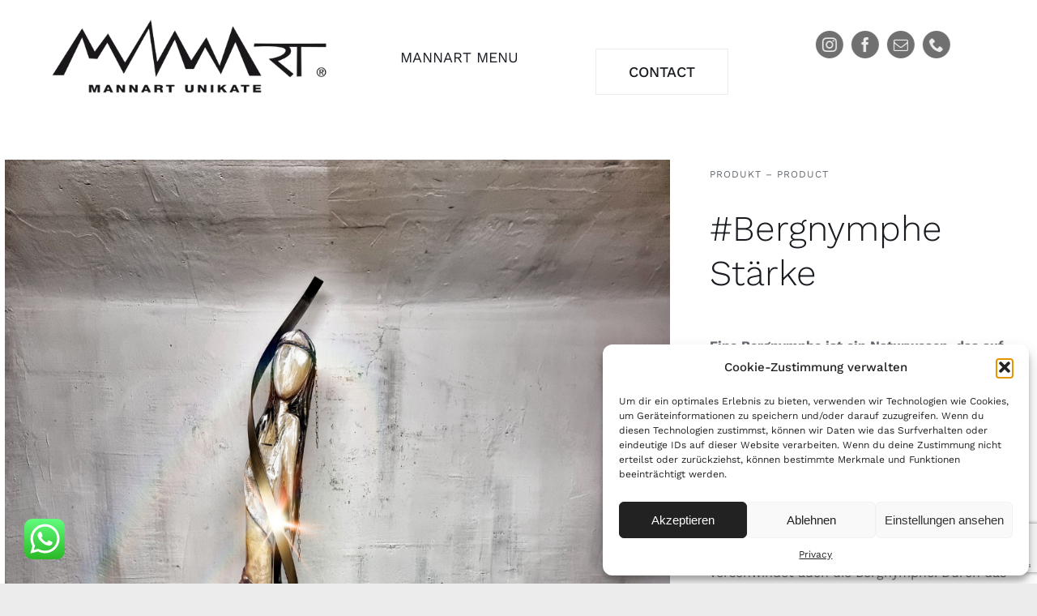

--- FILE ---
content_type: text/html; charset=UTF-8
request_url: https://www.mannart.eu/bergnymphe-staerke/
body_size: 21589
content:
<!DOCTYPE html><html class="avada-html-layout-wide avada-html-header-position-top" lang="de" prefix="og: http://ogp.me/ns# fb: http://ogp.me/ns/fb#"><head><meta http-equiv="X-UA-Compatible" content="IE=edge" /><meta http-equiv="Content-Type" content="text/html; charset=utf-8"/><meta name="viewport" content="width=device-width, initial-scale=1" /><style id="awlb-live-editor">.fusion-builder-live .fusion-builder-live-toolbar .fusion-toolbar-nav > li.fusion-branding .fusion-builder-logo-wrapper .fusiona-avada-logo {background: url( https://www.mannart.eu/wp-content/uploads/2023/03/Logo-ROGAA-Admin-1.png ) no-repeat center !important;
				background-size: contain !important;
				width: 30px;
				height: 30px;}.fusion-builder-live .fusion-builder-live-toolbar .fusion-toolbar-nav > li.fusion-branding .fusion-builder-logo-wrapper .fusiona-avada-logo:before {
					display: none;
				}</style><meta name='robots' content='index, follow, max-image-preview:large, max-snippet:-1, max-video-preview:-1' /><link media="all" href="https://www.mannart.eu/wp-content/cache/autoptimize/css/autoptimize_6c2d7f5ca6a7de345d59e9daebbc3f11.css" rel="stylesheet"><title>#Bergnymphe Stärke - MANNART Wild Interiors</title><link rel="canonical" href="https://www.mannart.eu/bergnymphe-staerke/" /><meta property="og:locale" content="de_DE" /><meta property="og:type" content="article" /><meta property="og:title" content="#Bergnymphe Stärke - MANNART Wild Interiors" /><meta property="og:url" content="https://www.mannart.eu/bergnymphe-staerke/" /><meta property="og:site_name" content="MANNART Wild Interiors" /><meta property="article:published_time" content="2024-03-27T10:43:16+00:00" /><meta property="article:modified_time" content="2024-11-16T15:56:10+00:00" /><meta property="og:image" content="https://www.mannart.eu/wp-content/uploads/2024/03/Bergnymphe-Staerke.jpg" /><meta property="og:image:width" content="1024" /><meta property="og:image:height" content="1365" /><meta property="og:image:type" content="image/jpeg" /><meta name="author" content="ROGAA Admin" /><meta name="twitter:card" content="summary_large_image" /><meta name="twitter:label1" content="Verfasst von" /><meta name="twitter:data1" content="ROGAA Admin" /><meta name="twitter:label2" content="Geschätzte Lesezeit" /><meta name="twitter:data2" content="27 Minuten" /> <script type="application/ld+json" class="yoast-schema-graph">{"@context":"https://schema.org","@graph":[{"@type":"WebPage","@id":"https://www.mannart.eu/bergnymphe-staerke/","url":"https://www.mannart.eu/bergnymphe-staerke/","name":"#Bergnymphe Stärke - MANNART Wild Interiors","isPartOf":{"@id":"https://www.mannart.eu/#website"},"primaryImageOfPage":{"@id":"https://www.mannart.eu/bergnymphe-staerke/#primaryimage"},"image":{"@id":"https://www.mannart.eu/bergnymphe-staerke/#primaryimage"},"thumbnailUrl":"https://www.mannart.eu/wp-content/uploads/2024/03/Bergnymphe-Staerke.jpg","datePublished":"2024-03-27T10:43:16+00:00","dateModified":"2024-11-16T15:56:10+00:00","author":{"@id":"https://www.mannart.eu/#/schema/person/41de708fb107c913d2a59199d4e6bf77"},"breadcrumb":{"@id":"https://www.mannart.eu/bergnymphe-staerke/#breadcrumb"},"inLanguage":"de","potentialAction":[{"@type":"ReadAction","target":["https://www.mannart.eu/bergnymphe-staerke/"]}]},{"@type":"ImageObject","inLanguage":"de","@id":"https://www.mannart.eu/bergnymphe-staerke/#primaryimage","url":"https://www.mannart.eu/wp-content/uploads/2024/03/Bergnymphe-Staerke.jpg","contentUrl":"https://www.mannart.eu/wp-content/uploads/2024/03/Bergnymphe-Staerke.jpg","width":1024,"height":1365},{"@type":"BreadcrumbList","@id":"https://www.mannart.eu/bergnymphe-staerke/#breadcrumb","itemListElement":[{"@type":"ListItem","position":1,"name":"Startseite","item":"https://www.mannart.eu/"},{"@type":"ListItem","position":2,"name":"#Bergnymphe Stärke"}]},{"@type":"WebSite","@id":"https://www.mannart.eu/#website","url":"https://www.mannart.eu/","name":"MANNART Wild Interiors","description":"Wild Interiors","potentialAction":[{"@type":"SearchAction","target":{"@type":"EntryPoint","urlTemplate":"https://www.mannart.eu/?s={search_term_string}"},"query-input":{"@type":"PropertyValueSpecification","valueRequired":true,"valueName":"search_term_string"}}],"inLanguage":"de"},{"@type":"Person","@id":"https://www.mannart.eu/#/schema/person/41de708fb107c913d2a59199d4e6bf77","name":"ROGAA Admin","image":{"@type":"ImageObject","inLanguage":"de","@id":"https://www.mannart.eu/#/schema/person/image/","url":"https://secure.gravatar.com/avatar/fb369f2ecbfe2eb3cbfb21d054e57699?s=96&d=mm&r=g","contentUrl":"https://secure.gravatar.com/avatar/fb369f2ecbfe2eb3cbfb21d054e57699?s=96&d=mm&r=g","caption":"ROGAA Admin"},"url":"https://www.mannart.eu/author/rogaa-admin/"}]}</script> <link rel="alternate" type="application/rss+xml" title="MANNART Wild Interiors &raquo; Feed" href="https://www.mannart.eu/feed/" /><link rel="shortcut icon" href="https://www.mannart.eu/wp-content/uploads/2023/03/Mannart-Ico-64.png" type="image/x-icon" /><link rel="apple-touch-icon" sizes="180x180" href="https://www.mannart.eu/wp-content/uploads/2023/03/Mannart-Ico-180.png"><link rel="icon" sizes="192x192" href="https://www.mannart.eu/wp-content/uploads/2023/03/Mannart-Ico-192.png"><meta name="msapplication-TileImage" content="https://www.mannart.eu/wp-content/uploads/2023/03/Mannart-Ico-270.png"><meta name="description" content="Produkt – Product 
#Bergnymphe Stärke
Eine Bergnymphe ist ein Naturwesen, das auf Bergen lebt. In der Mythologie ist die Nymphe allgemein der Ausdruck für weibliche Elementarwesen und weibliche Naturgeister.
Die Bergnymphen sind bekannt für ihr Echo. Du kannst zu Ihnen Kontakt aufnehmen.
An ganz besonderen Orten kannst du sie als Leichtigkeit, Herzensöffnung und Licht spüren.
Sie"/><meta property="og:locale" content="de_DE"/><meta property="og:type" content="article"/><meta property="og:site_name" content="MANNART Wild Interiors"/><meta property="og:title" content="#Bergnymphe Stärke - MANNART Wild Interiors"/><meta property="og:description" content="Produkt – Product 
#Bergnymphe Stärke
Eine Bergnymphe ist ein Naturwesen, das auf Bergen lebt. In der Mythologie ist die Nymphe allgemein der Ausdruck für weibliche Elementarwesen und weibliche Naturgeister.
Die Bergnymphen sind bekannt für ihr Echo. Du kannst zu Ihnen Kontakt aufnehmen.
An ganz besonderen Orten kannst du sie als Leichtigkeit, Herzensöffnung und Licht spüren.
Sie"/><meta property="og:url" content="https://www.mannart.eu/bergnymphe-staerke/"/><meta property="article:published_time" content="2024-03-27T10:43:16+01:00"/><meta property="article:modified_time" content="2024-11-16T15:56:10+01:00"/><meta name="author" content="ROGAA Admin"/><meta property="og:image" content="https://www.mannart.eu/wp-content/uploads/2024/03/Bergnymphe-Staerke.jpg"/><meta property="og:image:width" content="1024"/><meta property="og:image:height" content="1365"/><meta property="og:image:type" content="image/jpeg"/><link rel='stylesheet' id='fusion-dynamic-css-css' href='https://www.mannart.eu/wp-content/uploads/fusion-styles/f27bed1c429c188bd46f1251a34f6443.min.css?ver=3.13.3' type='text/css' media='all' /> <script type="text/javascript" src="https://www.mannart.eu/wp-includes/js/jquery/jquery.min.js?ver=3.7.1" id="jquery-core-js"></script> <link rel="https://api.w.org/" href="https://www.mannart.eu/wp-json/" /><link rel="alternate" title="JSON" type="application/json" href="https://www.mannart.eu/wp-json/wp/v2/posts/8365" /><link rel="EditURI" type="application/rsd+xml" title="RSD" href="https://www.mannart.eu/xmlrpc.php?rsd" /><meta name="generator" content="WordPress 6.6.4" /><link rel='shortlink' href='https://www.mannart.eu/?p=8365' /><link rel="alternate" title="oEmbed (JSON)" type="application/json+oembed" href="https://www.mannart.eu/wp-json/oembed/1.0/embed?url=https%3A%2F%2Fwww.mannart.eu%2Fbergnymphe-staerke%2F" /><link rel="alternate" title="oEmbed (XML)" type="text/xml+oembed" href="https://www.mannart.eu/wp-json/oembed/1.0/embed?url=https%3A%2F%2Fwww.mannart.eu%2Fbergnymphe-staerke%2F&#038;format=xml" />  <script>!function(f,b,e,v,n,t,s)
{if(f.fbq)return;n=f.fbq=function(){n.callMethod?
n.callMethod.apply(n,arguments):n.queue.push(arguments)};
if(!f._fbq)f._fbq=n;n.push=n;n.loaded=!0;n.version='2.0';
n.queue=[];t=b.createElement(e);t.async=!0;
t.src=v;s=b.getElementsByTagName(e)[0];
s.parentNode.insertBefore(t,s)}(window, document,'script',
'https://connect.facebook.net/en_US/fbevents.js');
fbq('init', '592854752724385');
fbq('track', 'PageView');</script> <noscript><img height="1" width="1" style="display:none"
src="https://www.facebook.com/tr?id=592854752724385&ev=PageView&noscript=1"
/></noscript><link rel="manifest" href="https://www.mannart.eu/wp-json/wp/v2/web-app-manifest"><meta name="theme-color" content="#fff"><meta name="apple-mobile-web-app-capable" content="yes"><meta name="mobile-web-app-capable" content="yes"><meta name="apple-mobile-web-app-title" content="Mannart"><meta name="application-name" content="Mannart"><style type="text/css" id="fusion-branding-style">#wpadminbar .avada-menu > .ab-item:before,#wpadminbar > #wp-toolbar #wp-admin-bar-fb-edit > .ab-item:before {background: url( https://www.mannart.eu/wp-content/uploads/2023/03/Logo-ROGAA-Admin-2.png ) no-repeat center !important;background-size: auto !important;content: "" !important;
						padding: 2px 0;
						width: 20px;
						height: 20px;
						background-size: contain !important;}</style><meta name="generator" content="Powered by Slider Revolution 6.6.11 - responsive, Mobile-Friendly Slider Plugin for WordPress with comfortable drag and drop interface." />  <script type="text/javascript">var doc = document.documentElement;
			doc.setAttribute( 'data-useragent', navigator.userAgent );</script>  <script async src="https://www.googletagmanager.com/gtag/js?id=G-EYYKPH6YWP"></script> <script>window.dataLayer = window.dataLayer || [];
  function gtag(){dataLayer.push(arguments);}
  gtag('js', new Date());

  gtag('config', 'G-EYYKPH6YWP');</script> </head><body class="post-template-default single single-post postid-8365 single-format-standard fusion-image-hovers fusion-pagination-sizing fusion-button_type-flat fusion-button_span-no fusion-button_gradient-linear avada-image-rollover-circle-no avada-image-rollover-yes avada-image-rollover-direction-fade fusion-body ltr fusion-sticky-header no-tablet-sticky-header no-mobile-sticky-header no-mobile-slidingbar fusion-disable-outline fusion-sub-menu-fade mobile-logo-pos-left layout-wide-mode avada-has-boxed-modal-shadow- layout-scroll-offset-full avada-has-zero-margin-offset-top fusion-top-header menu-text-align-center mobile-menu-design-flyout fusion-show-pagination-text fusion-header-layout-v1 avada-responsive avada-footer-fx-none avada-menu-highlight-style-textcolor fusion-search-form-clean fusion-main-menu-search-dropdown fusion-avatar-circle avada-dropdown-styles avada-blog-layout-grid avada-blog-archive-layout-grid avada-header-shadow-no avada-menu-icon-position-left avada-has-megamenu-shadow avada-has-header-100-width avada-has-pagetitle-bg-full avada-has-breadcrumb-mobile-hidden avada-has-titlebar-hide avada-social-full-transparent avada-has-transparent-timeline_color avada-has-pagination-width_height avada-flyout-menu-direction-fade avada-ec-views-v1" data-awb-post-id="8365">
 <script type="text/javascript" id="bbp-swap-no-js-body-class">document.body.className = document.body.className.replace( 'bbp-no-js', 'bbp-js' );</script> <a class="skip-link screen-reader-text" href="#content">Zum Inhalt springen</a><div id="boxed-wrapper"><div id="wrapper" class="fusion-wrapper"><div id="home" style="position:relative;top:-1px;"></div><div class="fusion-tb-header"><div class="fusion-fullwidth fullwidth-box fusion-builder-row-1 fusion-flex-container has-pattern-background has-mask-background hundred-percent-fullwidth non-hundred-percent-height-scrolling fusion-no-small-visibility fusion-no-medium-visibility fusion-sticky-container fusion-absolute-container fusion-absolute-position-small fusion-absolute-position-medium fusion-absolute-position-large" style="--awb-border-radius-top-left:0px;--awb-border-radius-top-right:0px;--awb-border-radius-bottom-right:0px;--awb-border-radius-bottom-left:0px;--awb-padding-top:0px;--awb-padding-right:40px;--awb-padding-bottom:0px;--awb-padding-left:40px;--awb-padding-right-medium:24px;--awb-padding-left-medium:24px;--awb-padding-right-small:20px;--awb-padding-left-small:20px;--awb-background-color:rgba(255,255,255,0);--awb-sticky-background-color:var(--awb-color1) !important;--awb-flex-wrap:wrap;" data-transition-offset="0" data-scroll-offset="500" data-sticky-medium-visibility="1" data-sticky-large-visibility="1" ><div class="fusion-builder-row fusion-row fusion-flex-align-items-stretch fusion-flex-justify-content-center fusion-flex-content-wrap" style="width:104% !important;max-width:104% !important;margin-left: calc(-4% / 2 );margin-right: calc(-4% / 2 );"><div class="fusion-layout-column fusion_builder_column fusion-builder-column-0 fusion_builder_column_1_3 1_3 fusion-flex-column fusion-no-small-visibility fusion-no-medium-visibility" style="--awb-bg-size:cover;--awb-width-large:33.333333333333%;--awb-margin-top-large:0px;--awb-spacing-right-large:5.76%;--awb-margin-bottom-large:0px;--awb-spacing-left-large:5.76%;--awb-width-medium:33.333333333333%;--awb-order-medium:1;--awb-spacing-right-medium:5.76%;--awb-spacing-left-medium:5.76%;--awb-width-small:33.333333333333%;--awb-order-small:1;--awb-spacing-right-small:5.76%;--awb-spacing-left-small:5.76%;"><div class="fusion-column-wrapper fusion-column-has-shadow fusion-flex-justify-content-center fusion-content-layout-column"><div class="fusion-image-element md-text-align-center sm-text-align-center" style="--awb-margin-top:-4px;--awb-caption-title-font-family:var(--h2_typography-font-family);--awb-caption-title-font-weight:var(--h2_typography-font-weight);--awb-caption-title-font-style:var(--h2_typography-font-style);--awb-caption-title-size:var(--h2_typography-font-size);--awb-caption-title-transform:var(--h2_typography-text-transform);--awb-caption-title-line-height:var(--h2_typography-line-height);--awb-caption-title-letter-spacing:var(--h2_typography-letter-spacing);"><span class=" fusion-imageframe imageframe-none imageframe-1 hover-type-none"><a class="fusion-no-lightbox" href="https://www.mannart.eu/" target="_self" aria-label="Mannart-Logo-2023-ok"><img fetchpriority="high" decoding="async" width="500" height="200" alt="Mannart Wild Interiors" src="https://www.mannart.eu/wp-content/uploads/2023/03/Mannart-Logo-2023-ok.png" class="img-responsive wp-image-5930 disable-lazyload" srcset="https://www.mannart.eu/wp-content/uploads/2023/03/Mannart-Logo-2023-ok-200x80.png 200w, https://www.mannart.eu/wp-content/uploads/2023/03/Mannart-Logo-2023-ok-400x160.png 400w, https://www.mannart.eu/wp-content/uploads/2023/03/Mannart-Logo-2023-ok.png 500w" sizes="(max-width: 850px) 100vw, (max-width: 400px) 100vw, 500px" /></a></span></div></div></div><div class="fusion-layout-column fusion_builder_column fusion-builder-column-1 fusion_builder_column_1_5 1_5 fusion-flex-column fusion-no-small-visibility fusion-no-medium-visibility" style="--awb-bg-size:cover;--awb-width-large:20%;--awb-margin-top-large:0px;--awb-spacing-right-large:9.6%;--awb-margin-bottom-large:0px;--awb-spacing-left-large:9.6%;--awb-width-medium:33.333333333333%;--awb-order-medium:0;--awb-spacing-right-medium:5.76%;--awb-spacing-left-medium:5.76%;--awb-width-small:33.333333333333%;--awb-order-small:0;--awb-spacing-right-small:0%;--awb-spacing-left-small:5.76%;"><div class="fusion-column-wrapper fusion-column-has-shadow fusion-flex-justify-content-center fusion-content-layout-column"><nav class="awb-menu awb-menu_row awb-menu_em-hover mobile-mode-collapse-to-button awb-menu_icons-left awb-menu_dc-no mobile-trigger-fullwidth-off awb-menu_mobile-toggle awb-menu_indent-center mobile-size-full-absolute loading mega-menu-loading awb-menu_desktop awb-menu_dropdown awb-menu_expand-right awb-menu_transition-fade" style="--awb-font-size:18px;--awb-gap:36px;--awb-align-items:center;--awb-justify-content:center;--awb-items-padding-top:28px;--awb-items-padding-bottom:28px;--awb-border-bottom:3px;--awb-color:var(--awb-color7);--awb-active-color:var(--awb-color7);--awb-active-border-bottom:3px;--awb-active-border-color:var(--awb-color7);--awb-submenu-color:var(--awb-color7);--awb-submenu-sep-color:rgba(226,226,226,0);--awb-submenu-active-bg:#000000;--awb-submenu-active-color:#ffffff;--awb-submenu-text-transform:none;--awb-icons-color:var(--awb-color7);--awb-icons-hover-color:var(--awb-color7);--awb-main-justify-content:flex-start;--awb-mobile-color:var(--awb-color7);--awb-mobile-nav-items-height:60;--awb-mobile-active-bg:var(--awb-color2);--awb-mobile-active-color:var(--awb-color7);--awb-mobile-trigger-font-size:20px;--awb-trigger-padding-right:0px;--awb-trigger-padding-left:0px;--awb-mobile-trigger-color:var(--awb-color7);--awb-mobile-trigger-background-color:rgba(255,255,255,0);--awb-mobile-nav-trigger-bottom-margin:10px;--awb-mobile-sep-color:rgba(0,0,0,0);--awb-mobile-justify:center;--awb-mobile-caret-left:auto;--awb-mobile-caret-right:0;--awb-box-shadow:0px 24px 24px -8px hsla(var(--awb-color7-h),var(--awb-color7-s),var(--awb-color7-l),calc( var(--awb-color7-a) - 92% ));;--awb-fusion-font-family-typography:inherit;--awb-fusion-font-style-typography:normal;--awb-fusion-font-weight-typography:400;--awb-fusion-font-family-submenu-typography:inherit;--awb-fusion-font-style-submenu-typography:normal;--awb-fusion-font-weight-submenu-typography:400;--awb-fusion-font-family-mobile-typography:inherit;--awb-fusion-font-style-mobile-typography:normal;--awb-fusion-font-weight-mobile-typography:400;" aria-label="Mannart Wild Interiors Menu" data-breakpoint="850" data-count="0" data-transition-type="bottom-vertical" data-transition-time="300" data-expand="right"><button type="button" class="awb-menu__m-toggle awb-menu__m-toggle_no-text" aria-expanded="false" aria-controls="menu-mannart-wild-interiors-menu"><span class="awb-menu__m-toggle-inner"><span class="collapsed-nav-text"><span class="screen-reader-text">Toggle Navigation</span></span><span class="awb-menu__m-collapse-icon awb-menu__m-collapse-icon_no-text"><span class="awb-menu__m-collapse-icon-open awb-menu__m-collapse-icon-open_no-text icon-furnituremenu"></span><span class="awb-menu__m-collapse-icon-close awb-menu__m-collapse-icon-close_no-text icon-furnitureclose"></span></span></span></button><ul id="menu-mannart-wild-interiors-menu" class="fusion-menu awb-menu__main-ul awb-menu__main-ul_row"><li  id="menu-item-41"  class="menu-item menu-item-type-post_type menu-item-object-page menu-item-home menu-item-has-children menu-item-41 awb-menu__li awb-menu__main-li awb-menu__main-li_regular"  data-item-id="41"><span class="awb-menu__main-background-default awb-menu__main-background-default_bottom-vertical"></span><span class="awb-menu__main-background-active awb-menu__main-background-active_bottom-vertical"></span><a  href="https://www.mannart.eu/" class="awb-menu__main-a awb-menu__main-a_regular"><span class="menu-text">MANNART MENU</span><span class="awb-menu__open-nav-submenu-hover"></span></a><button type="button" aria-label="Open submenu of MANNART MENU" aria-expanded="false" class="awb-menu__open-nav-submenu_mobile awb-menu__open-nav-submenu_main"></button><ul class="awb-menu__sub-ul awb-menu__sub-ul_main"><li  id="menu-item-6946"  class="menu-item menu-item-type-post_type menu-item-object-page menu-item-has-children menu-item-6946 awb-menu__li awb-menu__sub-li" ><a  href="https://www.mannart.eu/about/" class="awb-menu__sub-a"><span>Über – About Mannart</span><span class="awb-menu__open-nav-submenu-hover"></span></a><button type="button" aria-label="Open submenu of Über – About Mannart" aria-expanded="false" class="awb-menu__open-nav-submenu_mobile awb-menu__open-nav-submenu_sub"></button><ul class="awb-menu__sub-ul awb-menu__sub-ul_grand"><li  id="menu-item-6826"  class="menu-item menu-item-type-post_type menu-item-object-page menu-item-6826 awb-menu__li awb-menu__sub-li" ><a  href="https://www.mannart.eu/philosophy/" class="awb-menu__sub-a"><span>Philosophie – Philosophy</span></a></li><li  id="menu-item-6825"  class="menu-item menu-item-type-post_type menu-item-object-page menu-item-6825 awb-menu__li awb-menu__sub-li" ><a  href="https://www.mannart.eu/artist/" class="awb-menu__sub-a"><span>Der Künstler – The Artist</span></a></li><li  id="menu-item-6827"  class="menu-item menu-item-type-post_type menu-item-object-page menu-item-6827 awb-menu__li awb-menu__sub-li" ><a  href="https://www.mannart.eu/service/" class="awb-menu__sub-a"><span>Service – Services</span></a></li><li  id="menu-item-6828"  class="menu-item menu-item-type-post_type menu-item-object-page menu-item-6828 awb-menu__li awb-menu__sub-li" ><a  href="https://www.mannart.eu/socialmedia/" class="awb-menu__sub-a"><span>Soziale Medien – Social Media</span></a></li><li  id="menu-item-6829"  class="menu-item menu-item-type-post_type menu-item-object-page menu-item-6829 awb-menu__li awb-menu__sub-li" ><a  href="https://www.mannart.eu/media/" class="awb-menu__sub-a"><span>In den Medien – In the media</span></a></li></ul></li><li  id="menu-item-6947"  class="menu-item menu-item-type-post_type menu-item-object-page menu-item-has-children menu-item-6947 awb-menu__li awb-menu__sub-li" ><a  href="https://www.mannart.eu/products/" class="awb-menu__sub-a"><span>Produkte – Products</span><span class="awb-menu__open-nav-submenu-hover"></span></a><button type="button" aria-label="Open submenu of Produkte – Products" aria-expanded="false" class="awb-menu__open-nav-submenu_mobile awb-menu__open-nav-submenu_sub"></button><ul class="awb-menu__sub-ul awb-menu__sub-ul_grand"><li  id="menu-item-6953"  class="menu-item menu-item-type-post_type menu-item-object-page menu-item-6953 awb-menu__li awb-menu__sub-li" ><a  href="https://www.mannart.eu/products/wine/" class="awb-menu__sub-a"><span>Weinständer – Wine Stands</span></a></li><li  id="menu-item-6950"  class="menu-item menu-item-type-post_type menu-item-object-page menu-item-6950 awb-menu__li awb-menu__sub-li" ><a  href="https://www.mannart.eu/products/sculptures/" class="awb-menu__sub-a"><span>Skulpturen – Sculptures</span></a></li><li  id="menu-item-6955"  class="menu-item menu-item-type-post_type menu-item-object-page menu-item-6955 awb-menu__li awb-menu__sub-li" ><a  href="https://www.mannart.eu/products/crucifix/" class="awb-menu__sub-a"><span>Herrgott – Crucifix</span></a></li><li  id="menu-item-6952"  class="menu-item menu-item-type-post_type menu-item-object-page menu-item-6952 awb-menu__li awb-menu__sub-li" ><a  href="https://www.mannart.eu/products/clocks/" class="awb-menu__sub-a"><span>Uhren – Clocks</span></a></li><li  id="menu-item-6951"  class="menu-item menu-item-type-post_type menu-item-object-page menu-item-6951 awb-menu__li awb-menu__sub-li" ><a  href="https://www.mannart.eu/products/tables/" class="awb-menu__sub-a"><span>Tische – Tables</span></a></li><li  id="menu-item-7806"  class="menu-item menu-item-type-post_type menu-item-object-page menu-item-7806 awb-menu__li awb-menu__sub-li" ><a  href="https://www.mannart.eu/products/lights/" class="awb-menu__sub-a"><span>Licht – Lights</span></a></li><li  id="menu-item-6949"  class="menu-item menu-item-type-post_type menu-item-object-page menu-item-6949 awb-menu__li awb-menu__sub-li" ><a  href="https://www.mannart.eu/products/shelf/" class="awb-menu__sub-a"><span>Regal – Shelf</span></a></li><li  id="menu-item-6956"  class="menu-item menu-item-type-post_type menu-item-object-page menu-item-6956 awb-menu__li awb-menu__sub-li" ><a  href="https://www.mannart.eu/products/clothes/" class="awb-menu__sub-a"><span>Kleiderständer – Clothes Racks</span></a></li><li  id="menu-item-6954"  class="menu-item menu-item-type-post_type menu-item-object-page menu-item-6954 awb-menu__li awb-menu__sub-li" ><a  href="https://www.mannart.eu/products/ideas/" class="awb-menu__sub-a"><span>Geschenkideen – Gift Ideas</span></a></li></ul></li><li  id="menu-item-6948"  class="menu-item menu-item-type-post_type menu-item-object-page menu-item-6948 awb-menu__li awb-menu__sub-li" ><a  href="https://www.mannart.eu/projects/" class="awb-menu__sub-a"><span>Projekte – Projects</span></a></li><li  id="menu-item-6958"  class="menu-item menu-item-type-post_type menu-item-object-page menu-item-6958 awb-menu__li awb-menu__sub-li" ><a  href="https://www.mannart.eu/inspiration/" class="awb-menu__sub-a"><span>Referenzen – Inspiration</span></a></li><li  id="menu-item-6959"  class="menu-item menu-item-type-post_type menu-item-object-page menu-item-6959 awb-menu__li awb-menu__sub-li" ><a  href="https://www.mannart.eu/info/" class="awb-menu__sub-a"><span>MANNART INFO</span></a></li><li  id="menu-item-6831"  class="menu-item menu-item-type-post_type menu-item-object-page menu-item-6831 awb-menu__li awb-menu__sub-li" ><a  href="https://www.mannart.eu/contact/" class="awb-menu__sub-a"><span>Kontakt – Contact</span></a></li><li  id="menu-item-6960"  class="menu-item menu-item-type-post_type menu-item-object-page menu-item-6960 awb-menu__li awb-menu__sub-li" ><a  href="https://www.mannart.eu/winestands/" class="awb-menu__sub-a"><span>THE ART OF WINE STANDS</span></a></li><li  id="menu-item-8311"  class="menu-item menu-item-type-post_type menu-item-object-page menu-item-8311 awb-menu__li awb-menu__sub-li" ><a  href="https://www.mannart.eu/wild-interiors/" class="awb-menu__sub-a"><span>WILD INTERIORS Möbellinie</span></a></li></ul></li></ul></nav></div></div><div class="fusion-layout-column fusion_builder_column fusion-builder-column-2 fusion_builder_column_1_5 1_5 fusion-flex-column fusion-no-small-visibility fusion-no-medium-visibility" style="--awb-bg-size:cover;--awb-width-large:20%;--awb-margin-top-large:32px;--awb-spacing-right-large:9.6%;--awb-margin-bottom-large:0px;--awb-spacing-left-large:9.6%;--awb-width-medium:100%;--awb-order-medium:0;--awb-spacing-right-medium:1.92%;--awb-spacing-left-medium:1.92%;--awb-width-small:100%;--awb-order-small:0;--awb-spacing-right-small:1.92%;--awb-spacing-left-small:1.92%;" data-scroll-devices="small-visibility,medium-visibility,large-visibility"><div class="fusion-column-wrapper fusion-column-has-shadow fusion-flex-justify-content-flex-start fusion-content-layout-column"><div style="text-align:center;"><a class="fusion-button button-flat button-xlarge button-custom fusion-button-default button-1 fusion-button-default-span fusion-button-default-type" style="--button_accent_color:var(--awb-color7);--button_border_color:var(--awb-color3);--button_accent_hover_color:var(--awb-color1);--button_border_hover_color:var(--awb-color7);--button_border_width-top:1px;--button_border_width-right:1px;--button_border_width-bottom:1px;--button_border_width-left:1px;--button_gradient_top_color:rgba(255,255,255,0.72);--button_gradient_bottom_color:rgba(255,255,255,0.72);--button_gradient_top_color_hover:hsla(var(--awb-color8-h),var(--awb-color8-s),var(--awb-color8-l),calc(var(--awb-color8-a) - 8%));--button_gradient_bottom_color_hover:hsla(var(--awb-color8-h),var(--awb-color8-s),var(--awb-color8-l),calc(var(--awb-color8-a) - 8%));--button_margin-top:28px;" target="_self" href="https://www.mannart.eu/contact"><span class="fusion-button-text awb-button__text awb-button__text--default">Contact</span></a></div></div></div><div class="fusion-layout-column fusion_builder_column fusion-builder-column-3 fusion_builder_column_1_4 1_4 fusion-flex-column fusion-no-small-visibility fusion-no-medium-visibility" style="--awb-bg-size:cover;--awb-width-large:25%;--awb-margin-top-large:10px;--awb-spacing-right-large:7.68%;--awb-margin-bottom-large:0px;--awb-spacing-left-large:7.68%;--awb-width-medium:100%;--awb-order-medium:0;--awb-spacing-right-medium:1.92%;--awb-spacing-left-medium:1.92%;--awb-width-small:100%;--awb-order-small:0;--awb-spacing-right-small:1.92%;--awb-spacing-left-small:1.92%;"><div class="fusion-column-wrapper fusion-column-has-shadow fusion-flex-justify-content-flex-start fusion-content-layout-column"><div class="fusion-social-links fusion-social-links-1 fusion-animated" style="--awb-margin-top:28px;--awb-margin-right:0px;--awb-margin-bottom:0px;--awb-margin-left:0px;--awb-alignment:center;--awb-box-border-top:0px;--awb-box-border-right:0px;--awb-box-border-bottom:0px;--awb-box-border-left:0px;--awb-icon-colors-hover:rgba(101,106,112,0.8);--awb-box-colors-hover:rgba(255,255,255,0.8);--awb-box-border-color:var(--awb-color3);--awb-box-border-color-hover:var(--awb-color4);" data-animationType="bounceInLeft" data-animationDuration="2.5" data-animationOffset="top-into-view"><div class="fusion-social-networks boxed-icons color-type-custom"><div class="fusion-social-networks-wrapper"><a class="fusion-social-network-icon fusion-tooltip fusion-instagram awb-icon-instagram" style="color:#ededed;font-size:18px;width:18px;background-color:rgba(0,0,0,0.56);border-color:rgba(0,0,0,0.56);border-radius:20px;" data-placement="top" data-title="Instagram" data-toggle="tooltip" title="Instagram" aria-label="instagram" target="_blank" rel="noopener noreferrer" href="https://www.instagram.com/mannart_unikate"></a><a class="fusion-social-network-icon fusion-tooltip fusion-facebook awb-icon-facebook" style="color:#ededed;font-size:18px;width:18px;background-color:rgba(0,0,0,0.56);border-color:rgba(0,0,0,0.56);border-radius:20px;" data-placement="top" data-title="Facebook" data-toggle="tooltip" title="Facebook" aria-label="facebook" target="_blank" rel="noopener noreferrer" href="https://www.facebook.com/mannartunikate"></a><a class="fusion-social-network-icon fusion-tooltip fusion-mail awb-icon-mail" style="color:#ededed;font-size:18px;width:18px;background-color:rgba(0,0,0,0.56);border-color:rgba(0,0,0,0.56);border-radius:20px;" data-placement="top" data-title="E-Mail" data-toggle="tooltip" title="E-Mail" aria-label="mail" target="_blank" rel="noopener noreferrer" href="mailto: &#105;&#110;&#102;o&#064;m&#097;&#110;&#110;a&#114;t.&#101;&#117;"></a><a class="fusion-social-network-icon fusion-tooltip fusion-phone awb-icon-phone" style="color:#ededed;font-size:18px;width:18px;background-color:rgba(0,0,0,0.56);border-color:rgba(0,0,0,0.56);border-radius:20px;" data-placement="top" data-title="Telefon" data-toggle="tooltip" title="Telefon" aria-label="phone" target="_self" rel="noopener noreferrer" href="tel:+39 340 1460836"></a></div></div></div></div></div></div></div><div class="fusion-fullwidth fullwidth-box fusion-builder-row-2 fusion-flex-container has-pattern-background has-mask-background nonhundred-percent-fullwidth non-hundred-percent-height-scrolling fusion-no-large-visibility fusion-custom-z-index fusion-absolute-container fusion-absolute-position-small fusion-absolute-position-medium fusion-absolute-position-large" style="--awb-border-radius-top-left:0px;--awb-border-radius-top-right:0px;--awb-border-radius-bottom-right:0px;--awb-border-radius-bottom-left:0px;--awb-z-index:152;--awb-margin-top:-50px;--awb-background-color:rgba(255,255,255,0);--awb-flex-wrap:wrap;" ><div class="fusion-builder-row fusion-row fusion-flex-align-items-flex-start fusion-flex-content-wrap" style="max-width:1320.8px;margin-left: calc(-4% / 2 );margin-right: calc(-4% / 2 );"><div class="fusion-layout-column fusion_builder_column fusion-builder-column-4 fusion_builder_column_1_1 1_1 fusion-flex-column fusion-flex-align-self-center fusion-no-large-visibility" style="--awb-bg-size:cover;--awb-width-large:100%;--awb-margin-top-large:25px;--awb-spacing-right-large:1.92%;--awb-margin-bottom-large:25px;--awb-spacing-left-large:1.92%;--awb-width-medium:100%;--awb-order-medium:0;--awb-spacing-right-medium:1.92%;--awb-spacing-left-medium:1.92%;--awb-width-small:100%;--awb-order-small:0;--awb-spacing-right-small:1.92%;--awb-spacing-left-small:1.92%;"><div class="fusion-column-wrapper fusion-column-has-shadow fusion-flex-justify-content-flex-start fusion-content-layout-column"><div class="fusion-image-element " style="text-align:center;--awb-caption-title-font-family:var(--h2_typography-font-family);--awb-caption-title-font-weight:var(--h2_typography-font-weight);--awb-caption-title-font-style:var(--h2_typography-font-style);--awb-caption-title-size:var(--h2_typography-font-size);--awb-caption-title-transform:var(--h2_typography-text-transform);--awb-caption-title-line-height:var(--h2_typography-line-height);--awb-caption-title-letter-spacing:var(--h2_typography-letter-spacing);"><span class=" fusion-imageframe imageframe-none imageframe-2 hover-type-none"><img decoding="async" width="500" height="200" title="Mannart-Logo-2023-ok" src="https://www.mannart.eu/wp-content/uploads/2023/03/Mannart-Logo-2023-ok.png" data-orig-src="https://www.mannart.eu/wp-content/uploads/2023/03/Mannart-Logo-2023-ok.png" alt class="lazyload img-responsive wp-image-5930" srcset="data:image/svg+xml,%3Csvg%20xmlns%3D%27http%3A%2F%2Fwww.w3.org%2F2000%2Fsvg%27%20width%3D%27500%27%20height%3D%27200%27%20viewBox%3D%270%200%20500%20200%27%3E%3Crect%20width%3D%27500%27%20height%3D%27200%27%20fill-opacity%3D%220%22%2F%3E%3C%2Fsvg%3E" data-srcset="https://www.mannart.eu/wp-content/uploads/2023/03/Mannart-Logo-2023-ok-200x80.png 200w, https://www.mannart.eu/wp-content/uploads/2023/03/Mannart-Logo-2023-ok-400x160.png 400w, https://www.mannart.eu/wp-content/uploads/2023/03/Mannart-Logo-2023-ok.png 500w" data-sizes="auto" data-orig-sizes="(max-width: 850px) 100vw, (max-width: 400px) 100vw, 500px" /></span></div><nav class="awb-menu awb-menu_row awb-menu_em-hover mobile-mode-collapse-to-button awb-menu_icons-left awb-menu_dc-yes mobile-trigger-fullwidth-off awb-menu_mobile-toggle awb-menu_indent-left mobile-size-full-absolute loading mega-menu-loading awb-menu_desktop awb-menu_dropdown awb-menu_expand-right awb-menu_transition-fade" style="--awb-bg:var(--awb-color1);--awb-border-color:var(--awb-color1);--awb-main-justify-content:flex-start;--awb-mobile-bg:rgba(255,255,255,0.89);--awb-mobile-active-bg:rgba(255,255,255,0.89);--awb-mobile-trigger-background-color:rgba(255,255,255,0.74);--awb-mobile-justify:flex-start;--awb-mobile-caret-left:auto;--awb-mobile-caret-right:0;--awb-fusion-font-family-typography:inherit;--awb-fusion-font-style-typography:normal;--awb-fusion-font-weight-typography:400;--awb-fusion-font-family-submenu-typography:inherit;--awb-fusion-font-style-submenu-typography:normal;--awb-fusion-font-weight-submenu-typography:400;--awb-fusion-font-family-mobile-typography:inherit;--awb-fusion-font-style-mobile-typography:normal;--awb-fusion-font-weight-mobile-typography:400;" aria-label="Mannart Wild Interiors Menu" data-breakpoint="850" data-count="1" data-transition-type="fade" data-transition-time="300" data-expand="right"><button type="button" class="awb-menu__m-toggle awb-menu__m-toggle_no-text" aria-expanded="false" aria-controls="menu-mannart-wild-interiors-menu"><span class="awb-menu__m-toggle-inner"><span class="collapsed-nav-text"><span class="screen-reader-text">Toggle Navigation</span></span><span class="awb-menu__m-collapse-icon awb-menu__m-collapse-icon_no-text"><span class="awb-menu__m-collapse-icon-open awb-menu__m-collapse-icon-open_no-text fa-bars fas"></span><span class="awb-menu__m-collapse-icon-close awb-menu__m-collapse-icon-close_no-text fa-times fas"></span></span></span></button><ul id="menu-mannart-wild-interiors-menu-1" class="fusion-menu awb-menu__main-ul awb-menu__main-ul_row"><li   class="menu-item menu-item-type-post_type menu-item-object-page menu-item-home menu-item-has-children menu-item-41 awb-menu__li awb-menu__main-li awb-menu__main-li_regular"  data-item-id="41"><span class="awb-menu__main-background-default awb-menu__main-background-default_fade"></span><span class="awb-menu__main-background-active awb-menu__main-background-active_fade"></span><a  href="https://www.mannart.eu/" class="awb-menu__main-a awb-menu__main-a_regular"><span class="menu-text">MANNART MENU</span><span class="awb-menu__open-nav-submenu-hover"></span></a><button type="button" aria-label="Open submenu of MANNART MENU" aria-expanded="false" class="awb-menu__open-nav-submenu_mobile awb-menu__open-nav-submenu_main"></button><ul class="awb-menu__sub-ul awb-menu__sub-ul_main"><li   class="menu-item menu-item-type-post_type menu-item-object-page menu-item-has-children menu-item-6946 awb-menu__li awb-menu__sub-li" ><a  href="https://www.mannart.eu/about/" class="awb-menu__sub-a"><span>Über – About Mannart</span><span class="awb-menu__open-nav-submenu-hover"></span></a><button type="button" aria-label="Open submenu of Über – About Mannart" aria-expanded="false" class="awb-menu__open-nav-submenu_mobile awb-menu__open-nav-submenu_sub"></button><ul class="awb-menu__sub-ul awb-menu__sub-ul_grand"><li   class="menu-item menu-item-type-post_type menu-item-object-page menu-item-6826 awb-menu__li awb-menu__sub-li" ><a  href="https://www.mannart.eu/philosophy/" class="awb-menu__sub-a"><span>Philosophie – Philosophy</span></a></li><li   class="menu-item menu-item-type-post_type menu-item-object-page menu-item-6825 awb-menu__li awb-menu__sub-li" ><a  href="https://www.mannart.eu/artist/" class="awb-menu__sub-a"><span>Der Künstler – The Artist</span></a></li><li   class="menu-item menu-item-type-post_type menu-item-object-page menu-item-6827 awb-menu__li awb-menu__sub-li" ><a  href="https://www.mannart.eu/service/" class="awb-menu__sub-a"><span>Service – Services</span></a></li><li   class="menu-item menu-item-type-post_type menu-item-object-page menu-item-6828 awb-menu__li awb-menu__sub-li" ><a  href="https://www.mannart.eu/socialmedia/" class="awb-menu__sub-a"><span>Soziale Medien – Social Media</span></a></li><li   class="menu-item menu-item-type-post_type menu-item-object-page menu-item-6829 awb-menu__li awb-menu__sub-li" ><a  href="https://www.mannart.eu/media/" class="awb-menu__sub-a"><span>In den Medien – In the media</span></a></li></ul></li><li   class="menu-item menu-item-type-post_type menu-item-object-page menu-item-has-children menu-item-6947 awb-menu__li awb-menu__sub-li" ><a  href="https://www.mannart.eu/products/" class="awb-menu__sub-a"><span>Produkte – Products</span><span class="awb-menu__open-nav-submenu-hover"></span></a><button type="button" aria-label="Open submenu of Produkte – Products" aria-expanded="false" class="awb-menu__open-nav-submenu_mobile awb-menu__open-nav-submenu_sub"></button><ul class="awb-menu__sub-ul awb-menu__sub-ul_grand"><li   class="menu-item menu-item-type-post_type menu-item-object-page menu-item-6953 awb-menu__li awb-menu__sub-li" ><a  href="https://www.mannart.eu/products/wine/" class="awb-menu__sub-a"><span>Weinständer – Wine Stands</span></a></li><li   class="menu-item menu-item-type-post_type menu-item-object-page menu-item-6950 awb-menu__li awb-menu__sub-li" ><a  href="https://www.mannart.eu/products/sculptures/" class="awb-menu__sub-a"><span>Skulpturen – Sculptures</span></a></li><li   class="menu-item menu-item-type-post_type menu-item-object-page menu-item-6955 awb-menu__li awb-menu__sub-li" ><a  href="https://www.mannart.eu/products/crucifix/" class="awb-menu__sub-a"><span>Herrgott – Crucifix</span></a></li><li   class="menu-item menu-item-type-post_type menu-item-object-page menu-item-6952 awb-menu__li awb-menu__sub-li" ><a  href="https://www.mannart.eu/products/clocks/" class="awb-menu__sub-a"><span>Uhren – Clocks</span></a></li><li   class="menu-item menu-item-type-post_type menu-item-object-page menu-item-6951 awb-menu__li awb-menu__sub-li" ><a  href="https://www.mannart.eu/products/tables/" class="awb-menu__sub-a"><span>Tische – Tables</span></a></li><li   class="menu-item menu-item-type-post_type menu-item-object-page menu-item-7806 awb-menu__li awb-menu__sub-li" ><a  href="https://www.mannart.eu/products/lights/" class="awb-menu__sub-a"><span>Licht – Lights</span></a></li><li   class="menu-item menu-item-type-post_type menu-item-object-page menu-item-6949 awb-menu__li awb-menu__sub-li" ><a  href="https://www.mannart.eu/products/shelf/" class="awb-menu__sub-a"><span>Regal – Shelf</span></a></li><li   class="menu-item menu-item-type-post_type menu-item-object-page menu-item-6956 awb-menu__li awb-menu__sub-li" ><a  href="https://www.mannart.eu/products/clothes/" class="awb-menu__sub-a"><span>Kleiderständer – Clothes Racks</span></a></li><li   class="menu-item menu-item-type-post_type menu-item-object-page menu-item-6954 awb-menu__li awb-menu__sub-li" ><a  href="https://www.mannart.eu/products/ideas/" class="awb-menu__sub-a"><span>Geschenkideen – Gift Ideas</span></a></li></ul></li><li   class="menu-item menu-item-type-post_type menu-item-object-page menu-item-6948 awb-menu__li awb-menu__sub-li" ><a  href="https://www.mannart.eu/projects/" class="awb-menu__sub-a"><span>Projekte – Projects</span></a></li><li   class="menu-item menu-item-type-post_type menu-item-object-page menu-item-6958 awb-menu__li awb-menu__sub-li" ><a  href="https://www.mannart.eu/inspiration/" class="awb-menu__sub-a"><span>Referenzen – Inspiration</span></a></li><li   class="menu-item menu-item-type-post_type menu-item-object-page menu-item-6959 awb-menu__li awb-menu__sub-li" ><a  href="https://www.mannart.eu/info/" class="awb-menu__sub-a"><span>MANNART INFO</span></a></li><li   class="menu-item menu-item-type-post_type menu-item-object-page menu-item-6831 awb-menu__li awb-menu__sub-li" ><a  href="https://www.mannart.eu/contact/" class="awb-menu__sub-a"><span>Kontakt – Contact</span></a></li><li   class="menu-item menu-item-type-post_type menu-item-object-page menu-item-6960 awb-menu__li awb-menu__sub-li" ><a  href="https://www.mannart.eu/winestands/" class="awb-menu__sub-a"><span>THE ART OF WINE STANDS</span></a></li><li   class="menu-item menu-item-type-post_type menu-item-object-page menu-item-8311 awb-menu__li awb-menu__sub-li" ><a  href="https://www.mannart.eu/wild-interiors/" class="awb-menu__sub-a"><span>WILD INTERIORS Möbellinie</span></a></li></ul></li></ul></nav></div></div></div></div> <span class="cp-load-after-post"></span></div><div id="sliders-container" class="fusion-slider-visibility"></div><main id="main" class="clearfix "><div class="fusion-row" style=""><section id="content" style="width: 100%;"><article id="post-8365" class="post post-8365 type-post status-publish format-standard has-post-thumbnail hentry category-archiv"> <span class="entry-title" style="display: none;">#Bergnymphe Stärke</span><div class="post-content"><div class="fusion-fullwidth fullwidth-box fusion-builder-row-3 fusion-flex-container has-pattern-background has-mask-background nonhundred-percent-fullwidth non-hundred-percent-height-scrolling" style="--awb-border-radius-top-left:0px;--awb-border-radius-top-right:0px;--awb-border-radius-bottom-right:0px;--awb-border-radius-bottom-left:0px;--awb-padding-top:100px;--awb-flex-wrap:wrap;" ><div class="fusion-builder-row fusion-row fusion-flex-align-items-stretch fusion-flex-content-wrap" style="max-width:1320.8px;margin-left: calc(-4% / 2 );margin-right: calc(-4% / 2 );"><div class="fusion-layout-column fusion_builder_column fusion-builder-column-5 fusion_builder_column_2_3 2_3 fusion-flex-column fusion-animated" style="--awb-bg-size:cover;--awb-width-large:66.666666666667%;--awb-margin-top-large:25px;--awb-spacing-right-large:2.88%;--awb-margin-bottom-large:25px;--awb-spacing-left-large:0%;--awb-width-medium:100%;--awb-spacing-right-medium:1.92%;--awb-spacing-left-medium:1.92%;--awb-width-small:100%;--awb-spacing-right-small:1.92%;--awb-spacing-left-small:1.92%;" data-animationType="fadeIn" data-animationDuration="0.8" data-animationOffset="top-into-view"><div class="fusion-column-wrapper fusion-column-has-shadow fusion-flex-justify-content-flex-start fusion-content-layout-column"><div class="fusion-image-element " style="--awb-caption-title-font-family:var(--h2_typography-font-family);--awb-caption-title-font-weight:var(--h2_typography-font-weight);--awb-caption-title-font-style:var(--h2_typography-font-style);--awb-caption-title-size:var(--h2_typography-font-size);--awb-caption-title-transform:var(--h2_typography-text-transform);--awb-caption-title-line-height:var(--h2_typography-line-height);--awb-caption-title-letter-spacing:var(--h2_typography-letter-spacing);"><span class=" fusion-imageframe imageframe-none imageframe-3 hover-type-zoomin"><img decoding="async" width="1024" height="1365" title="Bergnymphe Stärke" src="https://www.mannart.eu/wp-content/uploads/2024/03/Bergnymphe-Staerke.jpg" data-orig-src="https://www.mannart.eu/wp-content/uploads/2024/03/Bergnymphe-Staerke.jpg" alt class="lazyload img-responsive wp-image-8366" srcset="data:image/svg+xml,%3Csvg%20xmlns%3D%27http%3A%2F%2Fwww.w3.org%2F2000%2Fsvg%27%20width%3D%271024%27%20height%3D%271365%27%20viewBox%3D%270%200%201024%201365%27%3E%3Crect%20width%3D%271024%27%20height%3D%271365%27%20fill-opacity%3D%220%22%2F%3E%3C%2Fsvg%3E" data-srcset="https://www.mannart.eu/wp-content/uploads/2024/03/Bergnymphe-Staerke-200x267.jpg 200w, https://www.mannart.eu/wp-content/uploads/2024/03/Bergnymphe-Staerke-400x533.jpg 400w, https://www.mannart.eu/wp-content/uploads/2024/03/Bergnymphe-Staerke-600x800.jpg 600w, https://www.mannart.eu/wp-content/uploads/2024/03/Bergnymphe-Staerke-800x1066.jpg 800w, https://www.mannart.eu/wp-content/uploads/2024/03/Bergnymphe-Staerke.jpg 1024w" data-sizes="auto" data-orig-sizes="(max-width: 850px) 100vw, (max-width: 400px) 100vw, 1024px" /></span></div><div class="fusion-separator fusion-full-width-sep" style="align-self: center;margin-left: auto;margin-right: auto;margin-top:5px;margin-bottom:5px;width:100%;"></div></div></div><div class="fusion-layout-column fusion_builder_column fusion-builder-column-6 fusion_builder_column_1_3 1_3 fusion-flex-column fusion-flex-align-self-center" style="--awb-padding-right:20px;--awb-bg-size:cover;--awb-width-large:33.333333333333%;--awb-margin-top-large:25px;--awb-spacing-right-large:0%;--awb-margin-bottom-large:25px;--awb-spacing-left-large:5.76%;--awb-width-medium:100%;--awb-order-medium:0;--awb-spacing-right-medium:1.92%;--awb-spacing-left-medium:1.92%;--awb-width-small:100%;--awb-order-small:0;--awb-spacing-right-small:1.92%;--awb-spacing-left-small:1.92%;"><div class="fusion-column-wrapper fusion-column-has-shadow fusion-flex-justify-content-center fusion-content-layout-column"><div class="fusion-title title fusion-title-1 fusion-sep-none fusion-title-text fusion-title-size-six" style="--awb-margin-bottom:10px;--awb-margin-bottom-small:10px;"><h6 class="fusion-title-heading title-heading-left fusion-responsive-typography-calculated" style="margin:0;text-transform:var(--awb-typography2-text-transform);--fontSize:12;--minFontSize:12;line-height:var(--awb-typography2-line-height);">Produkt – Product</h6></div><div class="fusion-separator fusion-full-width-sep" style="align-self: center;margin-left: auto;margin-right: auto;margin-top:10px;margin-bottom:10px;width:100%;"></div><div class="fusion-text fusion-text-1"><h2>#Bergnymphe Stärke</h2><p><strong>Eine Bergnymphe ist ein Naturwesen, das auf Bergen lebt. In der Mythologie ist die Nymphe allgemein der Ausdruck für weibliche Elementarwesen und weibliche Naturgeister.<br /> </strong>Die Bergnymphen sind bekannt für ihr Echo. Du kannst zu Ihnen Kontakt aufnehmen.<br /> An ganz besonderen Orten kannst du sie als Leichtigkeit, Herzensöffnung und Licht spüren.<br /> Sie sind verbunden mit Lebewesen wie zum Beispiel einem Baum. Wenn er verschwindet, verschwindet auch die Bergnymphe. Durch das zweite Leben welches diesem Baum eingehaucht wurde existiert vielleicht auch noch die Bergnymphe und verströmt weiterhin Leichtigkeit, Herzensöffnung und Licht.</p><p><strong>A mountain nymph is a creature of nature that lives on mountains. In mythology, the nymph is generally the expression for female elementals and female nature spirits.<br /> </strong>The mountain nymphs are known for their echo. You can contact them in very special places, you can feel them as lightness, heart opening and light.<br /> They are connected to living beings such as a tree. When he disappears, the mountain nymph disappears too. Due to the second life that was breathed into this tree, the mountain nymph may still exist and continue to exude lightness, open hearts and light.</p><p>Size: ca. 210cm<br /> Price: 1.900,00 € +MwSt./VAT</p><p><em>currently available</em></p></div><div class="fusion-separator fusion-full-width-sep" style="align-self: center;margin-left: auto;margin-right: auto;margin-top:10px;margin-bottom:10px;width:100%;"></div></div></div></div></div><div class="fusion-fullwidth fullwidth-box fusion-builder-row-4 fusion-flex-container has-pattern-background has-mask-background nonhundred-percent-fullwidth non-hundred-percent-height-scrolling" style="--awb-border-radius-top-left:0px;--awb-border-radius-top-right:0px;--awb-border-radius-bottom-right:0px;--awb-border-radius-bottom-left:0px;--awb-margin-top:-30px;--awb-margin-bottom:30px;--awb-flex-wrap:wrap;" ><div class="fusion-builder-row fusion-row fusion-flex-align-items-flex-start fusion-flex-content-wrap" style="max-width:1320.8px;margin-left: calc(-4% / 2 );margin-right: calc(-4% / 2 );"><div class="fusion-layout-column fusion_builder_column fusion-builder-column-7 fusion_builder_column_1_2 1_2 fusion-flex-column fusion-flex-align-self-center" style="--awb-bg-size:cover;--awb-width-large:50%;--awb-margin-top-large:25px;--awb-spacing-right-large:3.84%;--awb-margin-bottom-large:25px;--awb-spacing-left-large:3.84%;--awb-width-medium:100%;--awb-order-medium:0;--awb-spacing-right-medium:1.92%;--awb-spacing-left-medium:1.92%;--awb-width-small:100%;--awb-order-small:0;--awb-spacing-right-small:1.92%;--awb-spacing-left-small:1.92%;"><div class="fusion-column-wrapper fusion-column-has-shadow fusion-flex-justify-content-center fusion-content-layout-column"><div class="md-text-align-center" style="text-align:right;"><a class="fusion-button button-flat fusion-button-default-size button-custom fusion-button-default button-2 fusion-button-default-span fusion-button-default-type" style="--button_accent_color:#000000;--button_border_color:var(--awb-color7);--button_accent_hover_color:#ffffff;--button_border_hover_color:var(--awb-color7);--button_border_width-top:3px;--button_border_width-right:3px;--button_border_width-bottom:3px;--button_border_width-left:3px;--button_gradient_top_color:#ffffff;--button_gradient_bottom_color:#ffffff;--button_gradient_top_color_hover:#000000;--button_gradient_bottom_color_hover:#000000;--button_text_transform:var(--awb-typography2-text-transform);--button_font_size:20px;--button_line_height:28px;--button_padding-top:32px;--button_padding-right:64px;--button_padding-bottom:32px;--button_padding-left:64px;--button_typography-letter-spacing:var(--awb-typography3-letter-spacing);--button_typography-font-family:var(--awb-typography3-font-family);--button_typography-font-weight:var(--awb-typography3-font-weight);--button_typography-font-style:var(--awb-typography3-font-style);--button_margin-top:20px;" target="_self"><span class="fusion-button-text awb-button__text awb-button__text--default">+39 340/1460836</span></a></div></div></div><div class="fusion-layout-column fusion_builder_column fusion-builder-column-8 fusion_builder_column_1_2 1_2 fusion-flex-column fusion-flex-align-self-center" style="--awb-bg-size:cover;--awb-width-large:50%;--awb-margin-top-large:25px;--awb-spacing-right-large:3.84%;--awb-margin-bottom-large:25px;--awb-spacing-left-large:3.84%;--awb-width-medium:100%;--awb-order-medium:0;--awb-spacing-right-medium:1.92%;--awb-spacing-left-medium:1.92%;--awb-width-small:100%;--awb-order-small:0;--awb-spacing-right-small:1.92%;--awb-spacing-left-small:1.92%;"><div class="fusion-column-wrapper fusion-column-has-shadow fusion-flex-justify-content-center fusion-content-layout-column"><div class="md-text-align-center" style="text-align:left;"><a class="fusion-button button-flat fusion-button-default-size button-custom fusion-button-default button-3 fusion-button-default-span fusion-button-default-type" style="--button_accent_color:var(--awb-color1);--button_border_color:var(--awb-color7);--button_accent_hover_color:var(--awb-color7);--button_border_hover_color:var(--awb-color7);--button_border_width-top:3px;--button_border_width-right:3px;--button_border_width-bottom:3px;--button_border_width-left:3px;--button_gradient_top_color:var(--awb-color7);--button_gradient_bottom_color:var(--awb-color7);--button_gradient_top_color_hover:hsla(var(--awb-color1-h),var(--awb-color1-s),var(--awb-color1-l),calc( var(--awb-color1-a) - 5% ));--button_gradient_bottom_color_hover:hsla(var(--awb-color1-h),var(--awb-color1-s),var(--awb-color1-l),calc( var(--awb-color1-a) - 5% ));--button_text_transform:var(--awb-typography2-text-transform);--button_font_size:20px;--button_line_height:28px;--button_padding-top:32px;--button_padding-right:64px;--button_padding-bottom:32px;--button_padding-left:64px;--button_typography-letter-spacing:var(--awb-typography3-letter-spacing);--button_typography-font-family:var(--awb-typography3-font-family);--button_typography-font-weight:var(--awb-typography3-font-weight);--button_typography-font-style:var(--awb-typography3-font-style);--button_margin-top:20px;" target="_self" href="mailto:info@mannart.eu"><span class="fusion-button-text awb-button__text awb-button__text--default">info@mannart.eu</span></a></div></div></div></div></div><div class="fusion-fullwidth fullwidth-box fusion-builder-row-5 fusion-flex-container has-pattern-background has-mask-background nonhundred-percent-fullwidth non-hundred-percent-height-scrolling" style="--awb-border-radius-top-left:0px;--awb-border-radius-top-right:0px;--awb-border-radius-bottom-right:0px;--awb-border-radius-bottom-left:0px;--awb-padding-right:30px;--awb-padding-left:30px;--awb-background-color:#dbdbdb;--awb-flex-wrap:wrap;" ><div class="fusion-builder-row fusion-row fusion-flex-align-items-center fusion-flex-justify-content-center fusion-flex-content-wrap" style="max-width:1320.8px;margin-left: calc(-4% / 2 );margin-right: calc(-4% / 2 );"><div class="fusion-layout-column fusion_builder_column fusion-builder-column-9 fusion_builder_column_1_1 1_1 fusion-flex-column" style="--awb-bg-size:cover;--awb-width-large:100%;--awb-margin-top-large:25px;--awb-spacing-right-large:1.92%;--awb-margin-bottom-large:25px;--awb-spacing-left-large:1.92%;--awb-width-medium:100%;--awb-order-medium:0;--awb-spacing-right-medium:1.92%;--awb-spacing-left-medium:1.92%;--awb-width-small:100%;--awb-order-small:0;--awb-spacing-right-small:1.92%;--awb-spacing-left-small:1.92%;"><div class="fusion-column-wrapper fusion-column-has-shadow fusion-flex-justify-content-flex-start fusion-content-layout-column"><div class="fusion-title title fusion-title-2 fusion-sep-none fusion-title-center fusion-title-text fusion-title-size-two"><h2 class="fusion-title-heading title-heading-center fusion-responsive-typography-calculated" style="margin:0;--fontSize:44;line-height:1.26;">Häufig gestellte Fragen:</h2></div></div></div><div class="fusion-layout-column fusion_builder_column fusion-builder-column-10 fusion_builder_column_1_3 1_3 fusion-flex-column" style="--awb-bg-size:cover;--awb-width-large:33.333333333333%;--awb-margin-top-large:25px;--awb-spacing-right-large:5.76%;--awb-margin-bottom-large:25px;--awb-spacing-left-large:5.76%;--awb-width-medium:100%;--awb-order-medium:0;--awb-spacing-right-medium:1.92%;--awb-spacing-left-medium:1.92%;--awb-width-small:100%;--awb-order-small:0;--awb-spacing-right-small:1.92%;--awb-spacing-left-small:1.92%;"><div class="fusion-column-wrapper fusion-column-has-shadow fusion-flex-justify-content-flex-start fusion-content-layout-column"><div class="fusion-text fusion-text-2"><p><em>Kann man sich das Unikat auch liefern lassen?</em></p></div><div class="accordian fusion-accordian" style="--awb-border-size:1px;--awb-icon-size:16px;--awb-content-font-size:var(--awb-typography4-font-size);--awb-icon-alignment:left;--awb-hover-color:var(--awb-color2);--awb-border-color:var(--awb-color3);--awb-background-color:var(--awb-color1);--awb-divider-color:var(--awb-color3);--awb-divider-hover-color:var(--awb-color3);--awb-icon-color:var(--awb-color1);--awb-title-color:var(--awb-color8);--awb-content-color:var(--awb-color8);--awb-icon-box-color:var(--awb-color8);--awb-toggle-hover-accent-color:#a0a0a0;--awb-title-font-family:var(--awb-typography1-font-family);--awb-title-font-weight:var(--awb-typography1-font-weight);--awb-title-font-style:var(--awb-typography1-font-style);--awb-title-font-size:16px;--awb-title-line-height:1.34;--awb-content-font-family:var(--awb-typography4-font-family);--awb-content-font-weight:var(--awb-typography4-font-weight);--awb-content-font-style:var(--awb-typography4-font-style);"><div class="panel-group fusion-toggle-icon-boxed" id="accordion-8365-1"><div class="fusion-panel panel-default panel-908390600407468c1 fusion-toggle-has-divider" style="--awb-title-color:var(--awb-color8);--awb-content-color:var(--awb-color8);"><div class="panel-heading"><h4 class="panel-title toggle" id="toggle_908390600407468c1"><a aria-expanded="false" aria-controls="908390600407468c1" role="button" data-toggle="collapse" data-parent="#accordion-8365-1" data-target="#908390600407468c1" href="#908390600407468c1"><span class="fusion-toggle-icon-wrapper" aria-hidden="true"><i class="fa-fusion-box active-icon awb-icon-minus" aria-hidden="true"></i><i class="fa-fusion-box inactive-icon awb-icon-plus" aria-hidden="true"></i></span><span class="fusion-toggle-heading">Antwort lesen</span></a></h4></div><div id="908390600407468c1" class="panel-collapse collapse " aria-labelledby="toggle_908390600407468c1"><div class="panel-body toggle-content fusion-clearfix"><p>Selbstverständlich und zwar Weltweit.<br /> Der Preis hängt stark vom Jeweiligen Land ab. Die Kosten setzen sich aus Versand, Versicherung und Verpackung zusammen. Die Verpackung beansprucht ca 1 bis 2 Stunden Arbeit da das Unikat immer individuell mit einer Konstruktion aus Holz verkleidet und in dieser verkeilt wird. Anschließend wird diese je nach Größe, Gewicht und Stabilität entweder mit Paketversand oder auf Palette versendet.</p></div></div></div></div></div></div></div><div class="fusion-layout-column fusion_builder_column fusion-builder-column-11 fusion_builder_column_1_3 1_3 fusion-flex-column" style="--awb-bg-size:cover;--awb-width-large:33.333333333333%;--awb-margin-top-large:25px;--awb-spacing-right-large:5.76%;--awb-margin-bottom-large:25px;--awb-spacing-left-large:5.76%;--awb-width-medium:100%;--awb-order-medium:0;--awb-spacing-right-medium:1.92%;--awb-spacing-left-medium:1.92%;--awb-width-small:100%;--awb-order-small:0;--awb-spacing-right-small:1.92%;--awb-spacing-left-small:1.92%;"><div class="fusion-column-wrapper fusion-column-has-shadow fusion-flex-justify-content-flex-start fusion-content-layout-column"><div class="fusion-text fusion-text-3"><p><em>Kann man im Atelier vorbeikommen, gibt es da bereits fertige Werke zur Auswahl?</em></p></div><div class="accordian fusion-accordian" style="--awb-border-size:1px;--awb-icon-size:16px;--awb-content-font-size:var(--awb-typography4-font-size);--awb-icon-alignment:left;--awb-hover-color:var(--awb-color2);--awb-border-color:var(--awb-color3);--awb-background-color:var(--awb-color1);--awb-divider-color:var(--awb-color3);--awb-divider-hover-color:var(--awb-color3);--awb-icon-color:var(--awb-color1);--awb-title-color:var(--awb-color8);--awb-content-color:var(--awb-color8);--awb-icon-box-color:var(--awb-color8);--awb-toggle-hover-accent-color:#a0a0a0;--awb-title-font-family:var(--awb-typography1-font-family);--awb-title-font-weight:var(--awb-typography1-font-weight);--awb-title-font-style:var(--awb-typography1-font-style);--awb-title-font-size:16px;--awb-title-line-height:1.34;--awb-content-font-family:var(--awb-typography4-font-family);--awb-content-font-weight:var(--awb-typography4-font-weight);--awb-content-font-style:var(--awb-typography4-font-style);"><div class="panel-group fusion-toggle-icon-boxed" id="accordion-8365-2"><div class="fusion-panel panel-default panel-4b6c7ba556f615a74 fusion-toggle-has-divider" style="--awb-title-color:var(--awb-color8);--awb-content-color:var(--awb-color8);"><div class="panel-heading"><h4 class="panel-title toggle" id="toggle_4b6c7ba556f615a74"><a aria-expanded="false" aria-controls="4b6c7ba556f615a74" role="button" data-toggle="collapse" data-parent="#accordion-8365-2" data-target="#4b6c7ba556f615a74" href="#4b6c7ba556f615a74"><span class="fusion-toggle-icon-wrapper" aria-hidden="true"><i class="fa-fusion-box active-icon awb-icon-minus" aria-hidden="true"></i><i class="fa-fusion-box inactive-icon awb-icon-plus" aria-hidden="true"></i></span><span class="fusion-toggle-heading">Antwort lesen</span></a></h4></div><div id="4b6c7ba556f615a74" class="panel-collapse collapse " aria-labelledby="toggle_4b6c7ba556f615a74"><div class="panel-body toggle-content fusion-clearfix"><p>Sehr gerne kann man jederzeit im Atelier/Showroom vorbeischauen und aus über 250 erhältlichen Wildholz-Unikaten wählen. Täglich 06:00-21:00 Uhr bitte mit Terminvereinbarung.</p></div></div></div></div></div></div></div><div class="fusion-layout-column fusion_builder_column fusion-builder-column-12 fusion_builder_column_1_3 1_3 fusion-flex-column" style="--awb-bg-size:cover;--awb-width-large:33.333333333333%;--awb-margin-top-large:25px;--awb-spacing-right-large:5.76%;--awb-margin-bottom-large:25px;--awb-spacing-left-large:5.76%;--awb-width-medium:100%;--awb-order-medium:0;--awb-spacing-right-medium:1.92%;--awb-spacing-left-medium:1.92%;--awb-width-small:100%;--awb-order-small:0;--awb-spacing-right-small:1.92%;--awb-spacing-left-small:1.92%;"><div class="fusion-column-wrapper fusion-column-has-shadow fusion-flex-justify-content-flex-start fusion-content-layout-column"><div class="fusion-text fusion-text-4"><p><em>Kann ich mir mein Wunschobjekt anfertigen lassen? Wie lange dauert so eine Bestellung?</em></p></div><div class="accordian fusion-accordian" style="--awb-border-size:1px;--awb-icon-size:16px;--awb-content-font-size:var(--awb-typography4-font-size);--awb-icon-alignment:left;--awb-hover-color:var(--awb-color2);--awb-border-color:var(--awb-color3);--awb-background-color:var(--awb-color1);--awb-divider-color:var(--awb-color3);--awb-divider-hover-color:var(--awb-color3);--awb-icon-color:var(--awb-color1);--awb-title-color:var(--awb-color8);--awb-content-color:var(--awb-color8);--awb-icon-box-color:var(--awb-color8);--awb-toggle-hover-accent-color:#a0a0a0;--awb-title-font-family:var(--awb-typography1-font-family);--awb-title-font-weight:var(--awb-typography1-font-weight);--awb-title-font-style:var(--awb-typography1-font-style);--awb-title-font-size:16px;--awb-title-line-height:1.34;--awb-content-font-family:var(--awb-typography4-font-family);--awb-content-font-weight:var(--awb-typography4-font-weight);--awb-content-font-style:var(--awb-typography4-font-style);"><div class="panel-group fusion-toggle-icon-boxed" id="accordion-8365-3"><div class="fusion-panel panel-default panel-a38a11da1a89b34e2 fusion-toggle-has-divider" style="--awb-title-color:var(--awb-color8);--awb-content-color:var(--awb-color8);"><div class="panel-heading"><h4 class="panel-title toggle" id="toggle_a38a11da1a89b34e2"><a aria-expanded="false" aria-controls="a38a11da1a89b34e2" role="button" data-toggle="collapse" data-parent="#accordion-8365-3" data-target="#a38a11da1a89b34e2" href="#a38a11da1a89b34e2"><span class="fusion-toggle-icon-wrapper" aria-hidden="true"><i class="fa-fusion-box active-icon awb-icon-minus" aria-hidden="true"></i><i class="fa-fusion-box inactive-icon awb-icon-plus" aria-hidden="true"></i></span><span class="fusion-toggle-heading">Antwort lesen</span></a></h4></div><div id="a38a11da1a89b34e2" class="panel-collapse collapse " aria-labelledby="toggle_a38a11da1a89b34e2"><div class="panel-body toggle-content fusion-clearfix"><p>Auftragsarbeiten werden nach Absprache mit dem Kunden UNVERBINDLICH ausgeführt. Da es sich um Wildholz und um Unikate handelt, kann man nie wissen, wie das fertige Stück genau aussieht. Aus diesem Grund wird das Unikat UNVERBINDLICH entworfen. Wenn es gefällt, kann es gekauft werden, wenn nicht kommt es in den Showroom. Die aktuelle Wartezeit variiert stark und wird dem Kunden bei der Bestellung mitgeteilt. Aktuell beträgt die Wartezeit c.a. 2-7 Monate</p></div></div></div></div></div></div></div><div class="fusion-layout-column fusion_builder_column fusion-builder-column-13 fusion_builder_column_1_3 1_3 fusion-flex-column" style="--awb-bg-size:cover;--awb-width-large:33.333333333333%;--awb-margin-top-large:25px;--awb-spacing-right-large:5.76%;--awb-margin-bottom-large:25px;--awb-spacing-left-large:5.76%;--awb-width-medium:100%;--awb-order-medium:0;--awb-spacing-right-medium:1.92%;--awb-spacing-left-medium:1.92%;--awb-width-small:100%;--awb-order-small:0;--awb-spacing-right-small:1.92%;--awb-spacing-left-small:1.92%;"><div class="fusion-column-wrapper fusion-column-has-shadow fusion-flex-justify-content-flex-start fusion-content-layout-column"><div class="fusion-text fusion-text-5"><p><em>Wo kommen die Hölzer her und sind sie gegen Insektenbefall behandelt?</em></p></div><div class="accordian fusion-accordian" style="--awb-border-size:1px;--awb-icon-size:16px;--awb-content-font-size:var(--awb-typography4-font-size);--awb-icon-alignment:left;--awb-hover-color:var(--awb-color2);--awb-border-color:var(--awb-color3);--awb-background-color:var(--awb-color1);--awb-divider-color:var(--awb-color3);--awb-divider-hover-color:var(--awb-color3);--awb-icon-color:var(--awb-color1);--awb-title-color:var(--awb-color8);--awb-content-color:var(--awb-color8);--awb-icon-box-color:var(--awb-color8);--awb-toggle-hover-accent-color:#a0a0a0;--awb-title-font-family:var(--awb-typography1-font-family);--awb-title-font-weight:var(--awb-typography1-font-weight);--awb-title-font-style:var(--awb-typography1-font-style);--awb-title-font-size:16px;--awb-title-line-height:1.34;--awb-content-font-family:var(--awb-typography4-font-family);--awb-content-font-weight:var(--awb-typography4-font-weight);--awb-content-font-style:var(--awb-typography4-font-style);"><div class="panel-group fusion-toggle-icon-boxed" id="accordion-8365-4"><div class="fusion-panel panel-default panel-278c311162d37ce83 fusion-toggle-has-divider" style="--awb-title-color:var(--awb-color8);--awb-content-color:var(--awb-color8);"><div class="panel-heading"><h4 class="panel-title toggle" id="toggle_278c311162d37ce83"><a aria-expanded="false" aria-controls="278c311162d37ce83" role="button" data-toggle="collapse" data-parent="#accordion-8365-4" data-target="#278c311162d37ce83" href="#278c311162d37ce83"><span class="fusion-toggle-icon-wrapper" aria-hidden="true"><i class="fa-fusion-box active-icon awb-icon-minus" aria-hidden="true"></i><i class="fa-fusion-box inactive-icon awb-icon-plus" aria-hidden="true"></i></span><span class="fusion-toggle-heading">Antwort lesen</span></a></h4></div><div id="278c311162d37ce83" class="panel-collapse collapse " aria-labelledby="toggle_278c311162d37ce83"><div class="panel-body toggle-content fusion-clearfix"><p>Die Rohhölzer werden in den Südtiroler Bergen aufgespürt. Verwenden werden NUR tote Hölzer und welche die keinem Tier als Lebensraum dienen. Vorwiegend sind es Hölzer, welche von Lawinen oder Gewitterbächen mitgerissen werden und dann in Bergbachbetten oder in Schluchten liegen bleiben.<br /> Behandelt sind die Hölzer, ja. Allerdings nur mit ungiftigen, naturbelassenen Produkten wie Öle oder Wachse. Gegen Insekten werden sie nur dann behandelt, wenn das vom Kunden ausdrücklich gewünscht wird.</p></div></div></div></div></div></div></div><div class="fusion-layout-column fusion_builder_column fusion-builder-column-14 fusion_builder_column_1_3 1_3 fusion-flex-column" style="--awb-bg-size:cover;--awb-width-large:33.333333333333%;--awb-margin-top-large:25px;--awb-spacing-right-large:5.76%;--awb-margin-bottom-large:25px;--awb-spacing-left-large:5.76%;--awb-width-medium:100%;--awb-order-medium:0;--awb-spacing-right-medium:1.92%;--awb-spacing-left-medium:1.92%;--awb-width-small:100%;--awb-order-small:0;--awb-spacing-right-small:1.92%;--awb-spacing-left-small:1.92%;"><div class="fusion-column-wrapper fusion-column-has-shadow fusion-flex-justify-content-flex-start fusion-content-layout-column"><div class="fusion-text fusion-text-6"><p><em>Wieviel kostet so ein Unikat?</em></p></div><div class="accordian fusion-accordian" style="--awb-border-size:1px;--awb-icon-size:16px;--awb-content-font-size:var(--awb-typography4-font-size);--awb-icon-alignment:left;--awb-hover-color:var(--awb-color2);--awb-border-color:var(--awb-color3);--awb-background-color:var(--awb-color1);--awb-divider-color:var(--awb-color3);--awb-divider-hover-color:var(--awb-color3);--awb-icon-color:var(--awb-color1);--awb-title-color:var(--awb-color8);--awb-content-color:var(--awb-color8);--awb-icon-box-color:var(--awb-color8);--awb-toggle-hover-accent-color:#a0a0a0;--awb-title-font-family:var(--awb-typography1-font-family);--awb-title-font-weight:var(--awb-typography1-font-weight);--awb-title-font-style:var(--awb-typography1-font-style);--awb-title-font-size:16px;--awb-title-line-height:1.34;--awb-content-font-family:var(--awb-typography4-font-family);--awb-content-font-weight:var(--awb-typography4-font-weight);--awb-content-font-style:var(--awb-typography4-font-style);"><div class="panel-group fusion-toggle-icon-boxed" id="accordion-8365-5"><div class="fusion-panel panel-default panel-a000b82a67e6375b7 fusion-toggle-has-divider" style="--awb-title-color:var(--awb-color8);--awb-content-color:var(--awb-color8);"><div class="panel-heading"><h4 class="panel-title toggle" id="toggle_a000b82a67e6375b7"><a aria-expanded="false" aria-controls="a000b82a67e6375b7" role="button" data-toggle="collapse" data-parent="#accordion-8365-5" data-target="#a000b82a67e6375b7" href="#a000b82a67e6375b7"><span class="fusion-toggle-icon-wrapper" aria-hidden="true"><i class="fa-fusion-box active-icon awb-icon-minus" aria-hidden="true"></i><i class="fa-fusion-box inactive-icon awb-icon-plus" aria-hidden="true"></i></span><span class="fusion-toggle-heading">Antwort lesen</span></a></h4></div><div id="a000b82a67e6375b7" class="panel-collapse collapse " aria-labelledby="toggle_a000b82a67e6375b7"><div class="panel-body toggle-content fusion-clearfix"><p>Der Preis vom Unikat setzt sich aus den Arbeitsstunden bei der Holzbergung sowie denen in der Werkstatt und den Materialkosten zusammen. Eine Einschätzung bekommt man beim durchstöbern der Produkte auf der Homepage wobei Auftragsarbeiten in der Regel um einiges mehr Aufwand erfordern als freie Arbeiten.</p></div></div></div></div></div></div></div></div></div><div class="fusion-fullwidth fullwidth-box fusion-builder-row-6 fusion-flex-container has-pattern-background has-mask-background nonhundred-percent-fullwidth non-hundred-percent-height-scrolling" style="--awb-border-sizes-top:1;--awb-border-sizes-bottom:1;--awb-border-sizes-left:1;--awb-border-sizes-right:1;--awb-border-color:#d8d8d8;--awb-border-radius-top-left:0px;--awb-border-radius-top-right:0px;--awb-border-radius-bottom-right:0px;--awb-border-radius-bottom-left:0px;--awb-padding-top:10px;--awb-padding-right:10px;--awb-padding-bottom:10px;--awb-padding-left:10px;--awb-margin-top:30px;--awb-flex-wrap:wrap;--awb-box-shadow: 0px 0px ;" ><div class="fusion-builder-row fusion-row fusion-flex-align-items-flex-start fusion-flex-content-wrap" style="max-width:1320.8px;margin-left: calc(-4% / 2 );margin-right: calc(-4% / 2 );"><div class="fusion-layout-column fusion_builder_column fusion-builder-column-15 fusion_builder_column_1_3 1_3 fusion-flex-column fusion-flex-align-self-center" style="--awb-bg-size:cover;--awb-width-large:33.333333333333%;--awb-margin-top-large:25px;--awb-spacing-right-large:5.76%;--awb-margin-bottom-large:25px;--awb-spacing-left-large:5.76%;--awb-width-medium:100%;--awb-order-medium:0;--awb-spacing-right-medium:1.92%;--awb-spacing-left-medium:1.92%;--awb-width-small:100%;--awb-order-small:0;--awb-spacing-right-small:1.92%;--awb-spacing-left-small:1.92%;"><div class="fusion-column-wrapper fusion-column-has-shadow fusion-flex-justify-content-center fusion-content-layout-column"><i class="fb-icon-element-1 fb-icon-element fontawesome-icon fa-shipping-fast fas circle-no icon-hover-animation-slide" style="--awb-iconcolor:var(--awb-color7);--awb-iconcolor-hover:var(--awb-color7);--awb-circlecolor:rgba(250,250,250,0);--awb-font-size:120px;--awb-margin-top:0;--awb-margin-right:0;--awb-margin-bottom:0;--awb-margin-left:0;--awb-align-self:center;"></i><div class="fusion-separator fusion-full-width-sep" style="align-self: center;margin-left: auto;margin-right: auto;margin-bottom:42px;width:100%;"></div><div class="fusion-title title fusion-title-3 fusion-sep-none fusion-title-center fusion-title-text fusion-title-size-two"><h2 class="fusion-title-heading title-heading-center fusion-responsive-typography-calculated" style="margin:0;--fontSize:44;line-height:1.26;"><p>Spedition</p><p>Shipping</p></h2></div></div></div><div class="fusion-layout-column fusion_builder_column fusion-builder-column-16 fusion_builder_column_2_3 2_3 fusion-flex-column" style="--awb-bg-size:cover;--awb-width-large:66.666666666667%;--awb-margin-top-large:25px;--awb-spacing-right-large:2.88%;--awb-margin-bottom-large:25px;--awb-spacing-left-large:2.88%;--awb-width-medium:100%;--awb-order-medium:0;--awb-spacing-right-medium:1.92%;--awb-spacing-left-medium:1.92%;--awb-width-small:100%;--awb-order-small:0;--awb-spacing-right-small:1.92%;--awb-spacing-left-small:1.92%;"><div class="fusion-column-wrapper fusion-column-has-shadow fusion-flex-justify-content-flex-start fusion-content-layout-column"><div class="fusion-text fusion-text-7"><div><strong>Da es sich um Einzelstücke handelt und alle immer unterschiedlich groß sind, ist es leider unmöglich eine Verpackung zu standardisieren. </strong><strong>Deshalb muss ich immer händisch und individuell eine „bauen“.</strong></div><div><hr /></div><div>Da Ich immer auf Nummer Sicher gehe mach ich das immer sehr gewissenhaft und speziell für den Versand halte ich es auch für notwendig eine schützende Holzkonstruktion um das Stück zu bauen und es darin zu fixieren und dann schließlich zu verpacken.</div><div>Wie man sich bestimmt vorstellen kann ist dieser Aufwand nicht in unter 1- manchmal bei großen Stücken auch 2 Stunden zu bewältigen. Das treibt die Kosten für eine Spedition natürlich in die Höhe. Dazu noch die Spedition selbst die je nach Größe und Gewicht stark variiert und im besten Fall noch eine Versicherung die max. 30 Euro kostet, je nach Warenwert.</div><div><hr /></div><div><em><strong>Ganz grob geschätzt kostet: </strong></em></div><ul><li>kleinere Stücke welche noch mit Paketversand rausgehen ca. 100-150 Euro Versand (+50% in die Schweiz)</li><li>große Stücke welche auf Palette versendet werden bis 900 kg 250-350 Euro Versand (+50% in die Schweiz)</li><li>Falls der Kunde das Risiko selber tragen möchte und ich die Ware nur mit Paketversand versende reduziert sich der Preis enorm.</li></ul></div></div></div></div></div><div class="fusion-fullwidth fullwidth-box fusion-builder-row-7 fusion-flex-container nonhundred-percent-fullwidth non-hundred-percent-height-scrolling" style="--awb-border-radius-top-left:0px;--awb-border-radius-top-right:0px;--awb-border-radius-bottom-right:0px;--awb-border-radius-bottom-left:0px;--awb-flex-wrap:wrap;" ><div class="fusion-builder-row fusion-row fusion-flex-align-items-flex-start fusion-flex-content-wrap" style="max-width:1320.8px;margin-left: calc(-4% / 2 );margin-right: calc(-4% / 2 );"><div class="fusion-layout-column fusion_builder_column fusion-builder-column-17 fusion_builder_column_1_4 1_4 fusion-flex-column fusion-no-small-visibility fusion-no-medium-visibility" style="--awb-bg-size:cover;--awb-width-large:25%;--awb-margin-top-large:0px;--awb-spacing-right-large:3.84%;--awb-margin-bottom-large:5px;--awb-spacing-left-large:7.68%;--awb-width-medium:16.666666666667%;--awb-spacing-right-medium:5.76%;--awb-spacing-left-medium:11.52%;--awb-width-small:100%;--awb-spacing-right-small:1.92%;--awb-spacing-left-small:1.92%;"><div class="fusion-column-wrapper fusion-column-has-shadow fusion-flex-justify-content-flex-start fusion-content-layout-column"></div></div><div class="fusion-layout-column fusion_builder_column fusion-builder-column-18 fusion_builder_column_1_2 1_2 fusion-flex-column" style="--awb-bg-size:cover;--awb-width-large:50%;--awb-margin-top-large:25px;--awb-spacing-right-large:1.92%;--awb-margin-bottom-large:60px;--awb-spacing-left-large:1.92%;--awb-width-medium:100%;--awb-margin-top-medium:10px;--awb-spacing-right-medium:7.68%;--awb-margin-bottom-medium:30px;--awb-spacing-left-medium:7.68%;--awb-width-small:100%;--awb-spacing-right-small:1.92%;--awb-spacing-left-small:1.92%;"><div class="fusion-column-wrapper fusion-column-has-shadow fusion-flex-justify-content-flex-start fusion-content-layout-column"><div class="fusion-title title fusion-title-4 fusion-sep-none fusion-title-center fusion-title-text fusion-title-size-two"><h2 class="fusion-title-heading title-heading-center fusion-responsive-typography-calculated" style="margin:0;--fontSize:44;line-height:1.26;">Mannart auf den sozialen Medien</h2></div><div class="fusion-text fusion-text-8" style="--awb-content-alignment:center;"><p>Der kreative Handwerker und Bergsteiger Manuel Egger findet auf seinen ausgiebigen Streifzügen durch die Südtiroler Bergwelt wahre Schätze der Natur. Vor allem Wildholz.</p></div><div class="fusion-separator fusion-full-width-sep" style="align-self: center;margin-left: auto;margin-right: auto;margin-top:16px;width:100%;"></div><div style="text-align:center;"><a class="fusion-button button-flat button-xlarge button-custom fusion-button-default button-4 fusion-button-default-span fusion-button-default-type" style="--button_accent_color:var(--awb-color7);--button_border_color:var(--awb-color3);--button_accent_hover_color:var(--awb-color1);--button_border_hover_color:var(--awb-color7);--button_border_width-top:1px;--button_border_width-right:1px;--button_border_width-bottom:1px;--button_border_width-left:1px;--button_gradient_top_color:var(--awb-color1);--button_gradient_bottom_color:var(--awb-color1);--button_gradient_top_color_hover:hsla(var(--awb-color8-h),var(--awb-color8-s),var(--awb-color8-l),calc(var(--awb-color8-a) - 8%));--button_gradient_bottom_color_hover:hsla(var(--awb-color8-h),var(--awb-color8-s),var(--awb-color8-l),calc(var(--awb-color8-a) - 8%));" target="_self" href="https://www.instagram.com/mannart_unikate"><span class="fusion-button-text awb-button__text awb-button__text--default">Follow Us On Instagram</span><i class="icon-furnitureinstagram-brands awb-button__icon awb-button__icon--default button-icon-right" aria-hidden="true"></i></a></div><div class="fusion-separator fusion-full-width-sep" style="align-self: center;margin-left: auto;margin-right: auto;margin-top:30px;width:100%;"></div><div style="text-align:center;"><a class="fusion-button button-flat button-xlarge button-custom fusion-button-default button-5 fusion-button-default-span fusion-button-default-type" style="--button_accent_color:var(--awb-color7);--button_border_color:var(--awb-color3);--button_accent_hover_color:var(--awb-color1);--button_border_hover_color:var(--awb-color7);--button_border_width-top:1px;--button_border_width-right:1px;--button_border_width-bottom:1px;--button_border_width-left:1px;--button_gradient_top_color:var(--awb-color1);--button_gradient_bottom_color:var(--awb-color1);--button_gradient_top_color_hover:hsla(var(--awb-color8-h),var(--awb-color8-s),var(--awb-color8-l),calc(var(--awb-color8-a) - 8%));--button_gradient_bottom_color_hover:hsla(var(--awb-color8-h),var(--awb-color8-s),var(--awb-color8-l),calc(var(--awb-color8-a) - 8%));" target="_self" href="https://www.facebook.com/mannartunikate"><span class="fusion-button-text awb-button__text awb-button__text--default">Follow Us On Facebook</span><i class="fa-thumbs-up fas awb-button__icon awb-button__icon--default button-icon-right" aria-hidden="true"></i></a></div></div></div><div class="fusion-layout-column fusion_builder_column fusion-builder-column-19 fusion_builder_column_1_4 1_4 fusion-flex-column fusion-no-small-visibility fusion-no-medium-visibility" style="--awb-bg-size:cover;--awb-width-large:25%;--awb-margin-top-large:0px;--awb-spacing-right-large:7.68%;--awb-margin-bottom-large:5px;--awb-spacing-left-large:3.84%;--awb-width-medium:16.666666666667%;--awb-spacing-right-medium:11.52%;--awb-spacing-left-medium:5.76%;--awb-width-small:100%;--awb-spacing-right-small:1.92%;--awb-spacing-left-small:1.92%;"><div class="fusion-column-wrapper fusion-column-has-shadow fusion-flex-justify-content-flex-start fusion-content-layout-column"></div></div></div></div><div class="fusion-fullwidth fullwidth-box fusion-builder-row-8 fusion-flex-container has-pattern-background has-mask-background nonhundred-percent-fullwidth non-hundred-percent-height-scrolling" style="--awb-border-radius-top-left:0px;--awb-border-radius-top-right:0px;--awb-border-radius-bottom-right:0px;--awb-border-radius-bottom-left:0px;--awb-flex-wrap:wrap;" ><div class="fusion-builder-row fusion-row fusion-flex-align-items-flex-start fusion-flex-content-wrap" style="max-width:1320.8px;margin-left: calc(-4% / 2 );margin-right: calc(-4% / 2 );"><div class="fusion-layout-column fusion_builder_column fusion-builder-column-20 fusion_builder_column_1_1 1_1 fusion-flex-column" style="--awb-bg-size:cover;--awb-width-large:100%;--awb-margin-top-large:25px;--awb-spacing-right-large:1.92%;--awb-margin-bottom-large:25px;--awb-spacing-left-large:1.92%;--awb-width-medium:100%;--awb-order-medium:0;--awb-spacing-right-medium:1.92%;--awb-spacing-left-medium:1.92%;--awb-width-small:100%;--awb-order-small:0;--awb-spacing-right-small:1.92%;--awb-spacing-left-small:1.92%;"><div class="fusion-column-wrapper fusion-column-has-shadow fusion-flex-justify-content-flex-start fusion-content-layout-column"><div class="fusion-separator fusion-full-width-sep" style="align-self: center;margin-left: auto;margin-right: auto;width:100%;"><div class="fusion-separator-border sep-single sep-solid" style="--awb-height:20px;--awb-amount:20px;--awb-sep-color:#e2e2e2;border-color:#e2e2e2;border-top-width:5px;"></div></div></div></div></div></div> <span class="cp-load-after-post"></span></div> <span class="vcard rich-snippet-hidden"><span class="fn"><a href="https://www.mannart.eu/author/rogaa-admin/" title="Beiträge von ROGAA Admin" rel="author">ROGAA Admin</a></span></span><span class="updated rich-snippet-hidden">2024-11-16T16:56:10+01:00</span></article></section></div></main><div class="fusion-tb-footer fusion-footer"><div class="fusion-footer-widget-area fusion-widget-area"><div class="fusion-fullwidth fullwidth-box fusion-builder-row-9 fusion-flex-container has-pattern-background has-mask-background nonhundred-percent-fullwidth non-hundred-percent-height-scrolling" style="--awb-border-radius-top-left:0px;--awb-border-radius-top-right:0px;--awb-border-radius-bottom-right:0px;--awb-border-radius-bottom-left:0px;--awb-padding-top:72px;--awb-padding-bottom:72px;--awb-padding-top-small:24px;--awb-padding-bottom-small:24px;--awb-flex-wrap:wrap;" ><div class="fusion-builder-row fusion-row fusion-flex-align-items-stretch fusion-flex-content-wrap" style="max-width:1320.8px;margin-left: calc(-4% / 2 );margin-right: calc(-4% / 2 );"><div class="fusion-layout-column fusion_builder_column fusion-builder-column-21 fusion_builder_column_1_3 1_3 fusion-flex-column" style="--awb-bg-size:cover;--awb-width-large:33.333333333333%;--awb-margin-top-large:25px;--awb-spacing-right-large:5.76%;--awb-margin-bottom-large:25px;--awb-spacing-left-large:5.76%;--awb-width-medium:100%;--awb-order-medium:0;--awb-spacing-right-medium:1.92%;--awb-spacing-left-medium:1.92%;--awb-width-small:100%;--awb-order-small:0;--awb-spacing-right-small:1.92%;--awb-spacing-left-small:1.92%;"><div class="fusion-column-wrapper fusion-column-has-shadow fusion-flex-justify-content-flex-start fusion-content-layout-column"><div class="fusion-title title fusion-title-5 fusion-sep-none fusion-title-text fusion-title-size-three"><h3 class="fusion-title-heading title-heading-left fusion-responsive-typography-calculated" style="margin:0;--fontSize:28;line-height:1.32;">Unser wahres Zuhause ist die Natur die uns umgibt</h3></div><div class="fusion-title title fusion-title-6 fusion-sep-none fusion-title-text fusion-title-size-four" style="--awb-margin-bottom:0px;--awb-margin-bottom-small:0px;--awb-font-size:13px;"><h4 class="fusion-title-heading title-heading-left fusion-responsive-typography-calculated" style="font-family:var(--awb-typography3-font-family);font-weight:var(--awb-typography3-font-weight);font-style:var(--awb-typography3-font-style);margin:0;letter-spacing:0.05em;font-size:1em;--fontSize:13;--minFontSize:13;line-height:1.34;">Tel./WhatsApp:</h4></div><div class="fusion-text fusion-text-9" style="--awb-margin-top:-6px;"><p>+39 340/1460836</p></div><div class="fusion-title title fusion-title-7 fusion-sep-none fusion-title-text fusion-title-size-four" style="--awb-margin-bottom:0px;--awb-margin-bottom-small:0px;--awb-font-size:13px;"><h4 class="fusion-title-heading title-heading-left fusion-responsive-typography-calculated" style="font-family:var(--awb-typography3-font-family);font-weight:var(--awb-typography3-font-weight);font-style:var(--awb-typography3-font-style);margin:0;letter-spacing:0.05em;font-size:1em;--fontSize:13;--minFontSize:13;line-height:1.34;">E-Mail:</h4></div><div class="fusion-text fusion-text-10" style="--awb-margin-top:-6px;"><p>info@mannart.eu</p></div></div></div><div class="fusion-layout-column fusion_builder_column fusion-builder-column-22 fusion_builder_column_2_3 2_3 fusion-flex-column" style="--awb-bg-size:cover;--awb-border-color:#cecece;--awb-border-top:2px;--awb-border-right:2px;--awb-border-bottom:2px;--awb-border-left:2px;--awb-border-style:solid;--awb-width-large:66.666666666667%;--awb-margin-top-large:25px;--awb-spacing-right-large:2.88%;--awb-margin-bottom-large:25px;--awb-spacing-left-large:2.88%;--awb-width-medium:100%;--awb-order-medium:0;--awb-spacing-right-medium:1.92%;--awb-spacing-left-medium:1.92%;--awb-width-small:100%;--awb-order-small:0;--awb-spacing-right-small:1.92%;--awb-spacing-left-small:1.92%;"><div class="fusion-column-wrapper fusion-column-has-shadow fusion-flex-justify-content-flex-start fusion-content-layout-column"><div class="fusion-image-element " style="--awb-caption-title-font-family:var(--h2_typography-font-family);--awb-caption-title-font-weight:var(--h2_typography-font-weight);--awb-caption-title-font-style:var(--h2_typography-font-style);--awb-caption-title-size:var(--h2_typography-font-size);--awb-caption-title-transform:var(--h2_typography-text-transform);--awb-caption-title-line-height:var(--h2_typography-line-height);--awb-caption-title-letter-spacing:var(--h2_typography-letter-spacing);"><span class=" fusion-imageframe imageframe-none imageframe-4 hover-type-none"><img decoding="async" width="1024" height="494" title="Mannart Anfahrt Directions 2023" src="https://www.mannart.eu/wp-content/uploads/2023/03/Mannart-Anfahrt-Directions-2023.jpg" data-orig-src="https://www.mannart.eu/wp-content/uploads/2023/03/Mannart-Anfahrt-Directions-2023.jpg" alt class="lazyload img-responsive wp-image-6471" srcset="data:image/svg+xml,%3Csvg%20xmlns%3D%27http%3A%2F%2Fwww.w3.org%2F2000%2Fsvg%27%20width%3D%271024%27%20height%3D%27494%27%20viewBox%3D%270%200%201024%20494%27%3E%3Crect%20width%3D%271024%27%20height%3D%27494%27%20fill-opacity%3D%220%22%2F%3E%3C%2Fsvg%3E" data-srcset="https://www.mannart.eu/wp-content/uploads/2023/03/Mannart-Anfahrt-Directions-2023-200x96.jpg 200w, https://www.mannart.eu/wp-content/uploads/2023/03/Mannart-Anfahrt-Directions-2023-400x193.jpg 400w, https://www.mannart.eu/wp-content/uploads/2023/03/Mannart-Anfahrt-Directions-2023-600x289.jpg 600w, https://www.mannart.eu/wp-content/uploads/2023/03/Mannart-Anfahrt-Directions-2023-800x386.jpg 800w, https://www.mannart.eu/wp-content/uploads/2023/03/Mannart-Anfahrt-Directions-2023.jpg 1024w" data-sizes="auto" data-orig-sizes="(max-width: 850px) 100vw, (max-width: 400px) 100vw, 1024px" /></span></div></div></div><div class="fusion-layout-column fusion_builder_column fusion-builder-column-23 fusion_builder_column_1_3 1_3 fusion-flex-column" style="--awb-bg-size:cover;--awb-width-large:33.333333333333%;--awb-margin-top-large:25px;--awb-spacing-right-large:5.76%;--awb-margin-bottom-large:25px;--awb-spacing-left-large:5.76%;--awb-width-medium:100%;--awb-order-medium:0;--awb-spacing-right-medium:1.92%;--awb-spacing-left-medium:1.92%;--awb-width-small:100%;--awb-order-small:0;--awb-spacing-right-small:1.92%;--awb-spacing-left-small:1.92%;"><div class="fusion-column-wrapper fusion-column-has-shadow fusion-flex-justify-content-flex-start fusion-content-layout-column"><div class="fusion-image-element " style="--awb-caption-title-font-family:var(--h2_typography-font-family);--awb-caption-title-font-weight:var(--h2_typography-font-weight);--awb-caption-title-font-style:var(--h2_typography-font-style);--awb-caption-title-size:var(--h2_typography-font-size);--awb-caption-title-transform:var(--h2_typography-text-transform);--awb-caption-title-line-height:var(--h2_typography-line-height);--awb-caption-title-letter-spacing:var(--h2_typography-letter-spacing);"><span class=" fusion-imageframe imageframe-none imageframe-5 hover-type-none"><img decoding="async" width="500" height="200" title="Mannart-Logo-2023-ok" src="https://www.mannart.eu/wp-content/uploads/2023/03/Mannart-Logo-2023-ok.png" data-orig-src="https://www.mannart.eu/wp-content/uploads/2023/03/Mannart-Logo-2023-ok.png" alt class="lazyload img-responsive wp-image-5930" srcset="data:image/svg+xml,%3Csvg%20xmlns%3D%27http%3A%2F%2Fwww.w3.org%2F2000%2Fsvg%27%20width%3D%27500%27%20height%3D%27200%27%20viewBox%3D%270%200%20500%20200%27%3E%3Crect%20width%3D%27500%27%20height%3D%27200%27%20fill-opacity%3D%220%22%2F%3E%3C%2Fsvg%3E" data-srcset="https://www.mannart.eu/wp-content/uploads/2023/03/Mannart-Logo-2023-ok-200x80.png 200w, https://www.mannart.eu/wp-content/uploads/2023/03/Mannart-Logo-2023-ok-400x160.png 400w, https://www.mannart.eu/wp-content/uploads/2023/03/Mannart-Logo-2023-ok.png 500w" data-sizes="auto" data-orig-sizes="(max-width: 850px) 100vw, (max-width: 400px) 100vw, 400px" /></span></div><div class="fusion-image-element " style="--awb-caption-title-font-family:var(--h2_typography-font-family);--awb-caption-title-font-weight:var(--h2_typography-font-weight);--awb-caption-title-font-style:var(--h2_typography-font-style);--awb-caption-title-size:var(--h2_typography-font-size);--awb-caption-title-transform:var(--h2_typography-text-transform);--awb-caption-title-line-height:var(--h2_typography-line-height);--awb-caption-title-letter-spacing:var(--h2_typography-letter-spacing);"><span class=" fusion-imageframe imageframe-none imageframe-6 hover-type-none"><img decoding="async" width="1600" height="900" title="Mannart-Web-Home-3" src="https://www.mannart.eu/wp-content/uploads/2023/03/Mannart-Web-Home-3.jpg" data-orig-src="https://www.mannart.eu/wp-content/uploads/2023/03/Mannart-Web-Home-3.jpg" alt class="lazyload img-responsive wp-image-5925" srcset="data:image/svg+xml,%3Csvg%20xmlns%3D%27http%3A%2F%2Fwww.w3.org%2F2000%2Fsvg%27%20width%3D%271600%27%20height%3D%27900%27%20viewBox%3D%270%200%201600%20900%27%3E%3Crect%20width%3D%271600%27%20height%3D%27900%27%20fill-opacity%3D%220%22%2F%3E%3C%2Fsvg%3E" data-srcset="https://www.mannart.eu/wp-content/uploads/2023/03/Mannart-Web-Home-3-200x113.jpg 200w, https://www.mannart.eu/wp-content/uploads/2023/03/Mannart-Web-Home-3-400x225.jpg 400w, https://www.mannart.eu/wp-content/uploads/2023/03/Mannart-Web-Home-3-600x338.jpg 600w, https://www.mannart.eu/wp-content/uploads/2023/03/Mannart-Web-Home-3-800x450.jpg 800w, https://www.mannart.eu/wp-content/uploads/2023/03/Mannart-Web-Home-3-1200x675.jpg 1200w, https://www.mannart.eu/wp-content/uploads/2023/03/Mannart-Web-Home-3.jpg 1600w" data-sizes="auto" data-orig-sizes="(max-width: 850px) 100vw, (max-width: 400px) 100vw, 400px" /></span></div></div></div><div class="fusion-layout-column fusion_builder_column fusion-builder-column-24 fusion_builder_column_1_3 1_3 fusion-flex-column fusion-no-small-visibility fusion-no-medium-visibility" style="--awb-bg-size:cover;--awb-width-large:33.333333333333%;--awb-margin-top-large:25px;--awb-spacing-right-large:5.76%;--awb-margin-bottom-large:25px;--awb-spacing-left-large:5.76%;--awb-width-medium:100%;--awb-order-medium:0;--awb-spacing-right-medium:1.92%;--awb-spacing-left-medium:1.92%;--awb-width-small:100%;--awb-order-small:0;--awb-spacing-right-small:1.92%;--awb-spacing-left-small:1.92%;"><div class="fusion-column-wrapper fusion-column-has-shadow fusion-flex-justify-content-flex-start fusion-content-layout-column"><div class="fusion-title title fusion-title-8 fusion-sep-none fusion-title-text fusion-title-size-four" style="--awb-font-size:13px;"><h4 class="fusion-title-heading title-heading-left fusion-responsive-typography-calculated" style="font-family:var(--awb-typography3-font-family);font-weight:var(--awb-typography3-font-weight);font-style:var(--awb-typography3-font-style);margin:0;letter-spacing:0.05em;font-size:1em;--fontSize:13;--minFontSize:13;line-height:1.34;">Mannart Store in Sarnthein</h4></div><div class="fusion-text fusion-text-11"><p><strong>ÖFFNUNGSZEITEN</strong><br /> <strong>Ohne Terminvereinbarung:</strong></p><p>Montag: 09:00-12:00<br /> Dienstag: Geschlossen<br /> Mittwoch: 09:00-12:00<br /> Donnerstag: 09:00-12:00<br /> Freitag: Geschlossen<br /> Samstag: 09:00-12:00<br /> Sonntag: Geschlossen</p></div></div></div><div class="fusion-layout-column fusion_builder_column fusion-builder-column-25 fusion_builder_column_1_3 1_3 fusion-flex-column fusion-no-small-visibility fusion-no-medium-visibility" style="--awb-bg-size:cover;--awb-width-large:33.333333333333%;--awb-margin-top-large:25px;--awb-spacing-right-large:5.76%;--awb-margin-bottom-large:25px;--awb-spacing-left-large:5.76%;--awb-width-medium:100%;--awb-order-medium:0;--awb-spacing-right-medium:1.92%;--awb-spacing-left-medium:1.92%;--awb-width-small:100%;--awb-order-small:0;--awb-spacing-right-small:1.92%;--awb-spacing-left-small:1.92%;"><div class="fusion-column-wrapper fusion-column-has-shadow fusion-flex-justify-content-flex-start fusion-content-layout-column"><div class="fusion-title title fusion-title-9 fusion-sep-none fusion-title-text fusion-title-size-four" style="--awb-font-size:13px;"><h4 class="fusion-title-heading title-heading-left fusion-responsive-typography-calculated" style="font-family:var(--awb-typography3-font-family);font-weight:var(--awb-typography3-font-weight);font-style:var(--awb-typography3-font-style);margin:0;letter-spacing:0.05em;font-size:1em;--fontSize:13;--minFontSize:13;line-height:1.34;">Atelier/Showroom</h4></div><div class="fusion-text fusion-text-12"><p><strong>ÖFFNUNGSZEITEN</strong><br /> <strong>Mit Terminvereinbarung:</strong></p><p>Täglich von 06:00-20:00<br /> Tel./WhatsApp: +39 340/1460836</p></div></div></div><div class="fusion-layout-column fusion_builder_column fusion-builder-column-26 fusion_builder_column_1_2 1_2 fusion-flex-column" style="--awb-bg-size:cover;--awb-width-large:50%;--awb-margin-top-large:32px;--awb-spacing-right-large:3.84%;--awb-margin-bottom-large:25px;--awb-spacing-left-large:3.84%;--awb-width-medium:100%;--awb-order-medium:0;--awb-spacing-right-medium:1.92%;--awb-margin-bottom-medium:0px;--awb-spacing-left-medium:1.92%;--awb-width-small:100%;--awb-order-small:0;--awb-spacing-right-small:1.92%;--awb-spacing-left-small:1.92%;"><div class="fusion-column-wrapper fusion-column-has-shadow fusion-flex-justify-content-flex-start fusion-content-layout-column"><div class="fusion-text fusion-text-13 md-text-align-center sm-text-align-center" style="--awb-font-size:12px;"><p>© Copyright 2023 | MANNART Wild Interiors | MwSr.-Nr.: IT02866190214 | <a href='https://www.mannart.eu/privacy' rel='noreferrer' target='_blank'>PRIVACY</a></p></div></div></div><div class="fusion-layout-column fusion_builder_column fusion-builder-column-27 fusion_builder_column_1_2 1_2 fusion-flex-column" style="--awb-bg-size:cover;--awb-width-large:50%;--awb-margin-top-large:25px;--awb-spacing-right-large:3.84%;--awb-margin-bottom-large:25px;--awb-spacing-left-large:3.84%;--awb-width-medium:100%;--awb-order-medium:0;--awb-spacing-right-medium:1.92%;--awb-spacing-left-medium:1.92%;--awb-width-small:100%;--awb-order-small:0;--awb-spacing-right-small:1.92%;--awb-spacing-left-small:1.92%;"><div class="fusion-column-wrapper fusion-column-has-shadow fusion-flex-justify-content-center fusion-content-layout-column"><div class="fusion-social-links fusion-social-links-2" style="--awb-margin-top:0px;--awb-margin-right:0px;--awb-margin-bottom:0px;--awb-margin-left:0px;--awb-alignment:right;--awb-box-border-top:0px;--awb-box-border-right:0px;--awb-box-border-bottom:0px;--awb-box-border-left:0px;--awb-icon-colors-hover:rgba(101,106,112,0.8);--awb-box-colors-hover:rgba(255,255,255,0.8);--awb-box-border-color:var(--awb-color3);--awb-box-border-color-hover:var(--awb-color4);--awb-alignment-medium:center;--awb-alignment-small:center;"><div class="fusion-social-networks color-type-custom"><div class="fusion-social-networks-wrapper"><a class="fusion-social-network-icon fusion-tooltip fusion-instagram awb-icon-instagram" style="color:var(--awb-color7);font-size:32px;" data-placement="top" data-title="Instagram" data-toggle="tooltip" title="Instagram" aria-label="instagram" target="_blank" rel="noopener noreferrer" href="https://www.instagram.com/mannart_unikate"></a><a class="fusion-social-network-icon fusion-tooltip fusion-facebook awb-icon-facebook" style="color:var(--awb-color7);font-size:32px;" data-placement="top" data-title="Facebook" data-toggle="tooltip" title="Facebook" aria-label="facebook" target="_blank" rel="noopener noreferrer" href="https://www.facebook.com/mannartunikate"></a><a class="fusion-social-network-icon fusion-tooltip fusion-youtube awb-icon-youtube" style="color:var(--awb-color7);font-size:32px;" data-placement="top" data-title="YouTube" data-toggle="tooltip" title="YouTube" aria-label="youtube" target="_blank" rel="noopener noreferrer" href="https://www.youtube.com/@manuelegger2012"></a></div></div></div></div></div></div></div> <span class="cp-load-after-post"></span></div></div></div></div> <a class="fusion-one-page-text-link fusion-page-load-link" tabindex="-1" href="#" aria-hidden="true">Page load link</a><div class="avada-footer-scripts"> <script type="text/javascript">var fusionNavIsCollapsed=function(e){var t,n;window.innerWidth<=e.getAttribute("data-breakpoint")?(e.classList.add("collapse-enabled"),e.classList.remove("awb-menu_desktop"),e.classList.contains("expanded")||window.dispatchEvent(new CustomEvent("fusion-mobile-menu-collapsed",{detail:{nav:e}})),(n=e.querySelectorAll(".menu-item-has-children.expanded")).length&&n.forEach((function(e){e.querySelector(".awb-menu__open-nav-submenu_mobile").setAttribute("aria-expanded","false")}))):(null!==e.querySelector(".menu-item-has-children.expanded .awb-menu__open-nav-submenu_click")&&e.querySelector(".menu-item-has-children.expanded .awb-menu__open-nav-submenu_click").click(),e.classList.remove("collapse-enabled"),e.classList.add("awb-menu_desktop"),null!==e.querySelector(".awb-menu__main-ul")&&e.querySelector(".awb-menu__main-ul").removeAttribute("style")),e.classList.add("no-wrapper-transition"),clearTimeout(t),t=setTimeout(()=>{e.classList.remove("no-wrapper-transition")},400),e.classList.remove("loading")},fusionRunNavIsCollapsed=function(){var e,t=document.querySelectorAll(".awb-menu");for(e=0;e<t.length;e++)fusionNavIsCollapsed(t[e])};function avadaGetScrollBarWidth(){var e,t,n,l=document.createElement("p");return l.style.width="100%",l.style.height="200px",(e=document.createElement("div")).style.position="absolute",e.style.top="0px",e.style.left="0px",e.style.visibility="hidden",e.style.width="200px",e.style.height="150px",e.style.overflow="hidden",e.appendChild(l),document.body.appendChild(e),t=l.offsetWidth,e.style.overflow="scroll",t==(n=l.offsetWidth)&&(n=e.clientWidth),document.body.removeChild(e),jQuery("html").hasClass("awb-scroll")&&10<t-n?10:t-n}fusionRunNavIsCollapsed(),window.addEventListener("fusion-resize-horizontal",fusionRunNavIsCollapsed);</script> <div id="cmplz-cookiebanner-container"><div class="cmplz-cookiebanner cmplz-hidden banner-1 bottom-right-view-preferences optin cmplz-bottom-right cmplz-categories-type-view-preferences" aria-modal="true" data-nosnippet="true" role="dialog" aria-live="polite" aria-labelledby="cmplz-header-1-optin" aria-describedby="cmplz-message-1-optin"><div class="cmplz-header"><div class="cmplz-logo"></div><div class="cmplz-title" id="cmplz-header-1-optin">Cookie-Zustimmung verwalten</div><div class="cmplz-close" tabindex="0" role="button" aria-label="Dialog schließen"> <svg aria-hidden="true" focusable="false" data-prefix="fas" data-icon="times" class="svg-inline--fa fa-times fa-w-11" role="img" xmlns="http://www.w3.org/2000/svg" viewBox="0 0 352 512"><path fill="currentColor" d="M242.72 256l100.07-100.07c12.28-12.28 12.28-32.19 0-44.48l-22.24-22.24c-12.28-12.28-32.19-12.28-44.48 0L176 189.28 75.93 89.21c-12.28-12.28-32.19-12.28-44.48 0L9.21 111.45c-12.28 12.28-12.28 32.19 0 44.48L109.28 256 9.21 356.07c-12.28 12.28-12.28 32.19 0 44.48l22.24 22.24c12.28 12.28 32.2 12.28 44.48 0L176 322.72l100.07 100.07c12.28 12.28 32.2 12.28 44.48 0l22.24-22.24c12.28-12.28 12.28-32.19 0-44.48L242.72 256z"></path></svg></div></div><div class="cmplz-divider cmplz-divider-header"></div><div class="cmplz-body"><div class="cmplz-message" id="cmplz-message-1-optin">Um dir ein optimales Erlebnis zu bieten, verwenden wir Technologien wie Cookies, um Geräteinformationen zu speichern und/oder darauf zuzugreifen. Wenn du diesen Technologien zustimmst, können wir Daten wie das Surfverhalten oder eindeutige IDs auf dieser Website verarbeiten. Wenn du deine Zustimmung nicht erteilst oder zurückziehst, können bestimmte Merkmale und Funktionen beeinträchtigt werden.</div><div class="cmplz-categories"> <details class="cmplz-category cmplz-functional" > <summary> <span class="cmplz-category-header"> <span class="cmplz-category-title">Funktional</span> <span class='cmplz-always-active'> <span class="cmplz-banner-checkbox"> <input type="checkbox"
 id="cmplz-functional-optin"
 data-category="cmplz_functional"
 class="cmplz-consent-checkbox cmplz-functional"
 size="40"
 value="1"/> <label class="cmplz-label" for="cmplz-functional-optin"><span class="screen-reader-text">Funktional</span></label> </span> Immer aktiv </span> <span class="cmplz-icon cmplz-open"> <svg xmlns="http://www.w3.org/2000/svg" viewBox="0 0 448 512"  height="18" ><path d="M224 416c-8.188 0-16.38-3.125-22.62-9.375l-192-192c-12.5-12.5-12.5-32.75 0-45.25s32.75-12.5 45.25 0L224 338.8l169.4-169.4c12.5-12.5 32.75-12.5 45.25 0s12.5 32.75 0 45.25l-192 192C240.4 412.9 232.2 416 224 416z"/></svg> </span> </span> </summary><div class="cmplz-description"> <span class="cmplz-description-functional">Die technische Speicherung oder der Zugang ist unbedingt erforderlich für den rechtmäßigen Zweck, die Nutzung eines bestimmten Dienstes zu ermöglichen, der vom Teilnehmer oder Nutzer ausdrücklich gewünscht wird, oder für den alleinigen Zweck, die Übertragung einer Nachricht über ein elektronisches Kommunikationsnetz durchzuführen.</span></div> </details> <details class="cmplz-category cmplz-preferences" > <summary> <span class="cmplz-category-header"> <span class="cmplz-category-title">Vorlieben</span> <span class="cmplz-banner-checkbox"> <input type="checkbox"
 id="cmplz-preferences-optin"
 data-category="cmplz_preferences"
 class="cmplz-consent-checkbox cmplz-preferences"
 size="40"
 value="1"/> <label class="cmplz-label" for="cmplz-preferences-optin"><span class="screen-reader-text">Vorlieben</span></label> </span> <span class="cmplz-icon cmplz-open"> <svg xmlns="http://www.w3.org/2000/svg" viewBox="0 0 448 512"  height="18" ><path d="M224 416c-8.188 0-16.38-3.125-22.62-9.375l-192-192c-12.5-12.5-12.5-32.75 0-45.25s32.75-12.5 45.25 0L224 338.8l169.4-169.4c12.5-12.5 32.75-12.5 45.25 0s12.5 32.75 0 45.25l-192 192C240.4 412.9 232.2 416 224 416z"/></svg> </span> </span> </summary><div class="cmplz-description"> <span class="cmplz-description-preferences">Die technische Speicherung oder der Zugriff ist für den rechtmäßigen Zweck der Speicherung von Präferenzen erforderlich, die nicht vom Abonnenten oder Benutzer angefordert wurden.</span></div> </details> <details class="cmplz-category cmplz-statistics" > <summary> <span class="cmplz-category-header"> <span class="cmplz-category-title">Statistiken</span> <span class="cmplz-banner-checkbox"> <input type="checkbox"
 id="cmplz-statistics-optin"
 data-category="cmplz_statistics"
 class="cmplz-consent-checkbox cmplz-statistics"
 size="40"
 value="1"/> <label class="cmplz-label" for="cmplz-statistics-optin"><span class="screen-reader-text">Statistiken</span></label> </span> <span class="cmplz-icon cmplz-open"> <svg xmlns="http://www.w3.org/2000/svg" viewBox="0 0 448 512"  height="18" ><path d="M224 416c-8.188 0-16.38-3.125-22.62-9.375l-192-192c-12.5-12.5-12.5-32.75 0-45.25s32.75-12.5 45.25 0L224 338.8l169.4-169.4c12.5-12.5 32.75-12.5 45.25 0s12.5 32.75 0 45.25l-192 192C240.4 412.9 232.2 416 224 416z"/></svg> </span> </span> </summary><div class="cmplz-description"> <span class="cmplz-description-statistics">Die technische Speicherung oder der Zugriff, der ausschließlich zu statistischen Zwecken erfolgt.</span> <span class="cmplz-description-statistics-anonymous">Die technische Speicherung oder der Zugriff, der ausschließlich zu anonymen statistischen Zwecken verwendet wird. Ohne eine Vorladung, die freiwillige Zustimmung deines Internetdienstanbieters oder zusätzliche Aufzeichnungen von Dritten können die zu diesem Zweck gespeicherten oder abgerufenen Informationen allein in der Regel nicht dazu verwendet werden, dich zu identifizieren.</span></div> </details> <details class="cmplz-category cmplz-marketing" > <summary> <span class="cmplz-category-header"> <span class="cmplz-category-title">Marketing</span> <span class="cmplz-banner-checkbox"> <input type="checkbox"
 id="cmplz-marketing-optin"
 data-category="cmplz_marketing"
 class="cmplz-consent-checkbox cmplz-marketing"
 size="40"
 value="1"/> <label class="cmplz-label" for="cmplz-marketing-optin"><span class="screen-reader-text">Marketing</span></label> </span> <span class="cmplz-icon cmplz-open"> <svg xmlns="http://www.w3.org/2000/svg" viewBox="0 0 448 512"  height="18" ><path d="M224 416c-8.188 0-16.38-3.125-22.62-9.375l-192-192c-12.5-12.5-12.5-32.75 0-45.25s32.75-12.5 45.25 0L224 338.8l169.4-169.4c12.5-12.5 32.75-12.5 45.25 0s12.5 32.75 0 45.25l-192 192C240.4 412.9 232.2 416 224 416z"/></svg> </span> </span> </summary><div class="cmplz-description"> <span class="cmplz-description-marketing">Die technische Speicherung oder der Zugriff ist erforderlich, um Nutzerprofile zu erstellen, um Werbung zu versenden oder um den Nutzer auf einer Website oder über mehrere Websites hinweg zu ähnlichen Marketingzwecken zu verfolgen.</span></div> </details></div></div><div class="cmplz-links cmplz-information"> <a class="cmplz-link cmplz-manage-options cookie-statement" href="#" data-relative_url="#cmplz-manage-consent-container">Optionen verwalten</a> <a class="cmplz-link cmplz-manage-third-parties cookie-statement" href="#" data-relative_url="#cmplz-cookies-overview">Dienste verwalten</a> <a class="cmplz-link cmplz-manage-vendors tcf cookie-statement" href="#" data-relative_url="#cmplz-tcf-wrapper">Verwalten von {vendor_count}-Lieferanten</a> <a class="cmplz-link cmplz-external cmplz-read-more-purposes tcf" target="_blank" rel="noopener noreferrer nofollow" href="https://cookiedatabase.org/tcf/purposes/">Lese mehr über diese Zwecke</a></div><div class="cmplz-divider cmplz-footer"></div><div class="cmplz-buttons"> <button class="cmplz-btn cmplz-accept">Akzeptieren</button> <button class="cmplz-btn cmplz-deny">Ablehnen</button> <button class="cmplz-btn cmplz-view-preferences">Einstellungen ansehen</button> <button class="cmplz-btn cmplz-save-preferences">Einstellungen speichern</button> <a class="cmplz-btn cmplz-manage-options tcf cookie-statement" href="#" data-relative_url="#cmplz-manage-consent-container">Einstellungen ansehen</a></div><div class="cmplz-links cmplz-documents"> <a class="cmplz-link cookie-statement" href="#" data-relative_url="">{title}</a> <a class="cmplz-link privacy-statement" href="#" data-relative_url="">{title}</a> <a class="cmplz-link impressum" href="#" data-relative_url="">{title}</a></div></div></div><div id="cmplz-manage-consent" data-nosnippet="true"><button class="cmplz-btn cmplz-hidden cmplz-manage-consent manage-consent-1">Zustimmung verwalten</button></div><div class="ht-ctc ht-ctc-chat ctc-analytics ctc_wp_desktop style-2  ht_ctc_entry_animation ht_ctc_an_entry_corner " id="ht-ctc-chat" 
 style="display: none;  position: fixed; bottom: 30px; left: 30px;"   ><div class="ht_ctc_style ht_ctc_chat_style"><div  style="display: flex; justify-content: center; align-items: center;  " class="ctc-analytics ctc_s_2"><p class="ctc-analytics ctc_cta ctc_cta_stick ht-ctc-cta  ht-ctc-cta-hover " style="padding: 0px 16px; line-height: 1.6; font-size: 15px; background-color: #25D366; color: #ffffff; border-radius:10px; margin:0 10px;  display: none; order: 1; ">WhatsApp: Kontaktiere mich direkt!</p> <svg style="pointer-events:none; display:block; height:50px; width:50px;" width="50px" height="50px" viewBox="0 0 1024 1024"> <defs> <path id="htwasqicona-chat" d="M1023.941 765.153c0 5.606-.171 17.766-.508 27.159-.824 22.982-2.646 52.639-5.401 66.151-4.141 20.306-10.392 39.472-18.542 55.425-9.643 18.871-21.943 35.775-36.559 50.364-14.584 14.56-31.472 26.812-50.315 36.416-16.036 8.172-35.322 14.426-55.744 18.549-13.378 2.701-42.812 4.488-65.648 5.3-9.402.336-21.564.505-27.15.505l-504.226-.081c-5.607 0-17.765-.172-27.158-.509-22.983-.824-52.639-2.646-66.152-5.4-20.306-4.142-39.473-10.392-55.425-18.542-18.872-9.644-35.775-21.944-50.364-36.56-14.56-14.584-26.812-31.471-36.415-50.314-8.174-16.037-14.428-35.323-18.551-55.744-2.7-13.378-4.487-42.812-5.3-65.649-.334-9.401-.503-21.563-.503-27.148l.08-504.228c0-5.607.171-17.766.508-27.159.825-22.983 2.646-52.639 5.401-66.151 4.141-20.306 10.391-39.473 18.542-55.426C34.154 93.24 46.455 76.336 61.07 61.747c14.584-14.559 31.472-26.812 50.315-36.416 16.037-8.172 35.324-14.426 55.745-18.549 13.377-2.701 42.812-4.488 65.648-5.3 9.402-.335 21.565-.504 27.149-.504l504.227.081c5.608 0 17.766.171 27.159.508 22.983.825 52.638 2.646 66.152 5.401 20.305 4.141 39.472 10.391 55.425 18.542 18.871 9.643 35.774 21.944 50.363 36.559 14.559 14.584 26.812 31.471 36.415 50.315 8.174 16.037 14.428 35.323 18.551 55.744 2.7 13.378 4.486 42.812 5.3 65.649.335 9.402.504 21.564.504 27.15l-.082 504.226z"/> </defs> <linearGradient id="htwasqiconb-chat" gradientUnits="userSpaceOnUse" x1="512.001" y1=".978" x2="512.001" y2="1025.023"> <stop offset="0" stop-color="#61fd7d"/> <stop offset="1" stop-color="#2bb826"/> </linearGradient> <use xlink:href="#htwasqicona-chat" overflow="visible" style="fill: url(#htwasqiconb-chat)" fill="url(#htwasqiconb-chat)"/> <g> <path style="fill: #FFFFFF;" fill="#FFF" d="M783.302 243.246c-69.329-69.387-161.529-107.619-259.763-107.658-202.402 0-367.133 164.668-367.214 367.072-.026 64.699 16.883 127.854 49.017 183.522l-52.096 190.229 194.665-51.047c53.636 29.244 114.022 44.656 175.482 44.682h.151c202.382 0 367.128-164.688 367.21-367.094.039-98.087-38.121-190.319-107.452-259.706zM523.544 808.047h-.125c-54.767-.021-108.483-14.729-155.344-42.529l-11.146-6.612-115.517 30.293 30.834-112.592-7.259-11.544c-30.552-48.579-46.688-104.729-46.664-162.379.066-168.229 136.985-305.096 305.339-305.096 81.521.031 158.154 31.811 215.779 89.482s89.342 134.332 89.312 215.859c-.066 168.243-136.984 305.118-305.209 305.118zm167.415-228.515c-9.177-4.591-54.286-26.782-62.697-29.843-8.41-3.062-14.526-4.592-20.645 4.592-6.115 9.182-23.699 29.843-29.053 35.964-5.352 6.122-10.704 6.888-19.879 2.296-9.176-4.591-38.74-14.277-73.786-45.526-27.275-24.319-45.691-54.359-51.043-63.543-5.352-9.183-.569-14.146 4.024-18.72 4.127-4.109 9.175-10.713 13.763-16.069 4.587-5.355 6.117-9.183 9.175-15.304 3.059-6.122 1.529-11.479-.765-16.07-2.293-4.591-20.644-49.739-28.29-68.104-7.447-17.886-15.013-15.466-20.645-15.747-5.346-.266-11.469-.322-17.585-.322s-16.057 2.295-24.467 11.478-32.113 31.374-32.113 76.521c0 45.147 32.877 88.764 37.465 94.885 4.588 6.122 64.699 98.771 156.741 138.502 21.892 9.45 38.982 15.094 52.308 19.322 21.98 6.979 41.982 5.995 57.793 3.634 17.628-2.633 54.284-22.189 61.932-43.615 7.646-21.427 7.646-39.791 5.352-43.617-2.294-3.826-8.41-6.122-17.585-10.714z"/> </g> </svg></div></div></div> <span class="ht_ctc_chat_data" data-settings="{&quot;number&quot;:&quot;393401460836&quot;,&quot;pre_filled&quot;:&quot;&quot;,&quot;dis_m&quot;:&quot;show&quot;,&quot;dis_d&quot;:&quot;show&quot;,&quot;css&quot;:&quot;display: none; cursor: pointer; z-index: 99999999;&quot;,&quot;pos_d&quot;:&quot;position: fixed; bottom: 30px; left: 30px;&quot;,&quot;pos_m&quot;:&quot;position: fixed; bottom: 30px; left: 30px;&quot;,&quot;side_d&quot;:&quot;left&quot;,&quot;side_m&quot;:&quot;left&quot;,&quot;schedule&quot;:&quot;no&quot;,&quot;se&quot;:150,&quot;ani&quot;:&quot;no-animation&quot;,&quot;url_target_d&quot;:&quot;_blank&quot;,&quot;ga&quot;:&quot;yes&quot;,&quot;fb&quot;:&quot;yes&quot;,&quot;webhook_format&quot;:&quot;json&quot;,&quot;g_init&quot;:&quot;default&quot;,&quot;g_an_event_name&quot;:&quot;chat: {number}&quot;,&quot;pixel_event_name&quot;:&quot;Click to Chat by HoliThemes&quot;}" data-rest="1993452ecc"></span> <script type="module">import { Workbox } from "https:\/\/www.mannart.eu\/wp-content\/plugins\/pwa\/wp-includes\/js\/workbox-v7.3.0\/workbox-window.prod.js";

		if ( 'serviceWorker' in navigator ) {
			window.wp = window.wp || {};
			window.wp.serviceWorkerWindow = new Workbox(
				"https:\/\/www.mannart.eu\/wp.serviceworker",
				{"scope":"\/"}			);
			window.wp.serviceWorkerWindow.register();
		}</script> <script type="text/javascript" src="https://www.mannart.eu/wp-includes/js/dist/hooks.min.js?ver=2810c76e705dd1a53b18" id="wp-hooks-js"></script> <script type="text/javascript" src="https://www.mannart.eu/wp-includes/js/dist/i18n.min.js?ver=5e580eb46a90c2b997e6" id="wp-i18n-js"></script> <script type="text/javascript" id="wp-i18n-js-after">wp.i18n.setLocaleData( { 'text direction\u0004ltr': [ 'ltr' ] } );</script> <script type="text/javascript" id="contact-form-7-js-extra">var wpcf7 = {"api":{"root":"https:\/\/www.mannart.eu\/wp-json\/","namespace":"contact-form-7\/v1"}};</script> <script type="text/javascript" id="contact-form-7-js-translations">( function( domain, translations ) {
	var localeData = translations.locale_data[ domain ] || translations.locale_data.messages;
	localeData[""].domain = domain;
	wp.i18n.setLocaleData( localeData, domain );
} )( "contact-form-7", {"translation-revision-date":"2024-06-05 06:37:53+0000","generator":"GlotPress\/4.0.1","domain":"messages","locale_data":{"messages":{"":{"domain":"messages","plural-forms":"nplurals=2; plural=n != 1;","lang":"de"},"Error:":["Fehler:"]}},"comment":{"reference":"includes\/js\/index.js"}} );</script> <script type="text/javascript" src="https://www.google.com/recaptcha/api.js?render=6Le4tlIlAAAAACN8Xa9hIXE3ZgBFHUz2eG7_-hk8&amp;ver=3.0" id="google-recaptcha-js"></script> <script type="text/javascript" src="https://www.mannart.eu/wp-includes/js/dist/vendor/wp-polyfill.min.js?ver=3.15.0" id="wp-polyfill-js"></script> <script type="text/javascript" id="wpcf7-recaptcha-js-extra">var wpcf7_recaptcha = {"sitekey":"6Le4tlIlAAAAACN8Xa9hIXE3ZgBFHUz2eG7_-hk8","actions":{"homepage":"homepage","contactform":"contactform"}};</script> <script type="text/javascript" id="cmplz-cookiebanner-js-extra">var complianz = {"prefix":"cmplz_","user_banner_id":"1","set_cookies":[],"block_ajax_content":"","banner_version":"45","version":"7.4.2","store_consent":"","do_not_track_enabled":"","consenttype":"optin","region":"eu","geoip":"","dismiss_timeout":"","disable_cookiebanner":"","soft_cookiewall":"","dismiss_on_scroll":"","cookie_expiry":"365","url":"https:\/\/www.mannart.eu\/wp-json\/complianz\/v1\/","locale":"lang=de&locale=de_DE","set_cookies_on_root":"","cookie_domain":"","current_policy_id":"48","cookie_path":"\/","categories":{"statistics":"Statistiken","marketing":"Marketing"},"tcf_active":"","placeholdertext":"Klicke hier, um {category}-Cookies zu akzeptieren und diesen Inhalt zu aktivieren","css_file":"https:\/\/www.mannart.eu\/wp-content\/uploads\/complianz\/css\/banner-{banner_id}-{type}.css?v=45","page_links":{"eu":{"cookie-statement":{"title":"","url":"https:\/\/www.mannart.eu\/yin-yang\/"},"privacy-statement":{"title":"Privacy","url":"https:\/\/www.mannart.eu\/privacy\/"}}},"tm_categories":"","forceEnableStats":"","preview":"","clean_cookies":"","aria_label":"Klicke hier, um {category}-Cookies zu akzeptieren und diesen Inhalt zu aktivieren"};</script>  <script type="text/plain"							data-category="statistics">window['gtag_enable_tcf_support'] = false;
window.dataLayer = window.dataLayer || [];
function gtag(){dataLayer.push(arguments);}
gtag('js', new Date());
gtag('config', '', {
	cookie_flags:'secure;samesite=none',
	
});</script> <script type="text/javascript">jQuery( document ).ready( function() {
					var ajaxurl = 'https://www.mannart.eu/wp-admin/admin-ajax.php';
					if ( 0 < jQuery( '.fusion-login-nonce' ).length ) {
						jQuery.get( ajaxurl, { 'action': 'fusion_login_nonce' }, function( response ) {
							jQuery( '.fusion-login-nonce' ).html( response );
						});
					}
				});</script> </div><section class="to-top-container to-top-left" aria-labelledby="awb-to-top-label"> <a href="#" id="toTop" class="fusion-top-top-link"> <span id="awb-to-top-label" class="screen-reader-text">Nach oben</span> </a></section> <script defer src="https://www.mannart.eu/wp-content/cache/autoptimize/js/autoptimize_39836e30451a3fa4e3db8d5b7881610f.js"></script></body></html>

--- FILE ---
content_type: text/html; charset=utf-8
request_url: https://www.google.com/recaptcha/api2/anchor?ar=1&k=6Le4tlIlAAAAACN8Xa9hIXE3ZgBFHUz2eG7_-hk8&co=aHR0cHM6Ly93d3cubWFubmFydC5ldTo0NDM.&hl=en&v=7gg7H51Q-naNfhmCP3_R47ho&size=invisible&anchor-ms=20000&execute-ms=30000&cb=x73drhn57cm6
body_size: 48207
content:
<!DOCTYPE HTML><html dir="ltr" lang="en"><head><meta http-equiv="Content-Type" content="text/html; charset=UTF-8">
<meta http-equiv="X-UA-Compatible" content="IE=edge">
<title>reCAPTCHA</title>
<style type="text/css">
/* cyrillic-ext */
@font-face {
  font-family: 'Roboto';
  font-style: normal;
  font-weight: 400;
  font-stretch: 100%;
  src: url(//fonts.gstatic.com/s/roboto/v48/KFO7CnqEu92Fr1ME7kSn66aGLdTylUAMa3GUBHMdazTgWw.woff2) format('woff2');
  unicode-range: U+0460-052F, U+1C80-1C8A, U+20B4, U+2DE0-2DFF, U+A640-A69F, U+FE2E-FE2F;
}
/* cyrillic */
@font-face {
  font-family: 'Roboto';
  font-style: normal;
  font-weight: 400;
  font-stretch: 100%;
  src: url(//fonts.gstatic.com/s/roboto/v48/KFO7CnqEu92Fr1ME7kSn66aGLdTylUAMa3iUBHMdazTgWw.woff2) format('woff2');
  unicode-range: U+0301, U+0400-045F, U+0490-0491, U+04B0-04B1, U+2116;
}
/* greek-ext */
@font-face {
  font-family: 'Roboto';
  font-style: normal;
  font-weight: 400;
  font-stretch: 100%;
  src: url(//fonts.gstatic.com/s/roboto/v48/KFO7CnqEu92Fr1ME7kSn66aGLdTylUAMa3CUBHMdazTgWw.woff2) format('woff2');
  unicode-range: U+1F00-1FFF;
}
/* greek */
@font-face {
  font-family: 'Roboto';
  font-style: normal;
  font-weight: 400;
  font-stretch: 100%;
  src: url(//fonts.gstatic.com/s/roboto/v48/KFO7CnqEu92Fr1ME7kSn66aGLdTylUAMa3-UBHMdazTgWw.woff2) format('woff2');
  unicode-range: U+0370-0377, U+037A-037F, U+0384-038A, U+038C, U+038E-03A1, U+03A3-03FF;
}
/* math */
@font-face {
  font-family: 'Roboto';
  font-style: normal;
  font-weight: 400;
  font-stretch: 100%;
  src: url(//fonts.gstatic.com/s/roboto/v48/KFO7CnqEu92Fr1ME7kSn66aGLdTylUAMawCUBHMdazTgWw.woff2) format('woff2');
  unicode-range: U+0302-0303, U+0305, U+0307-0308, U+0310, U+0312, U+0315, U+031A, U+0326-0327, U+032C, U+032F-0330, U+0332-0333, U+0338, U+033A, U+0346, U+034D, U+0391-03A1, U+03A3-03A9, U+03B1-03C9, U+03D1, U+03D5-03D6, U+03F0-03F1, U+03F4-03F5, U+2016-2017, U+2034-2038, U+203C, U+2040, U+2043, U+2047, U+2050, U+2057, U+205F, U+2070-2071, U+2074-208E, U+2090-209C, U+20D0-20DC, U+20E1, U+20E5-20EF, U+2100-2112, U+2114-2115, U+2117-2121, U+2123-214F, U+2190, U+2192, U+2194-21AE, U+21B0-21E5, U+21F1-21F2, U+21F4-2211, U+2213-2214, U+2216-22FF, U+2308-230B, U+2310, U+2319, U+231C-2321, U+2336-237A, U+237C, U+2395, U+239B-23B7, U+23D0, U+23DC-23E1, U+2474-2475, U+25AF, U+25B3, U+25B7, U+25BD, U+25C1, U+25CA, U+25CC, U+25FB, U+266D-266F, U+27C0-27FF, U+2900-2AFF, U+2B0E-2B11, U+2B30-2B4C, U+2BFE, U+3030, U+FF5B, U+FF5D, U+1D400-1D7FF, U+1EE00-1EEFF;
}
/* symbols */
@font-face {
  font-family: 'Roboto';
  font-style: normal;
  font-weight: 400;
  font-stretch: 100%;
  src: url(//fonts.gstatic.com/s/roboto/v48/KFO7CnqEu92Fr1ME7kSn66aGLdTylUAMaxKUBHMdazTgWw.woff2) format('woff2');
  unicode-range: U+0001-000C, U+000E-001F, U+007F-009F, U+20DD-20E0, U+20E2-20E4, U+2150-218F, U+2190, U+2192, U+2194-2199, U+21AF, U+21E6-21F0, U+21F3, U+2218-2219, U+2299, U+22C4-22C6, U+2300-243F, U+2440-244A, U+2460-24FF, U+25A0-27BF, U+2800-28FF, U+2921-2922, U+2981, U+29BF, U+29EB, U+2B00-2BFF, U+4DC0-4DFF, U+FFF9-FFFB, U+10140-1018E, U+10190-1019C, U+101A0, U+101D0-101FD, U+102E0-102FB, U+10E60-10E7E, U+1D2C0-1D2D3, U+1D2E0-1D37F, U+1F000-1F0FF, U+1F100-1F1AD, U+1F1E6-1F1FF, U+1F30D-1F30F, U+1F315, U+1F31C, U+1F31E, U+1F320-1F32C, U+1F336, U+1F378, U+1F37D, U+1F382, U+1F393-1F39F, U+1F3A7-1F3A8, U+1F3AC-1F3AF, U+1F3C2, U+1F3C4-1F3C6, U+1F3CA-1F3CE, U+1F3D4-1F3E0, U+1F3ED, U+1F3F1-1F3F3, U+1F3F5-1F3F7, U+1F408, U+1F415, U+1F41F, U+1F426, U+1F43F, U+1F441-1F442, U+1F444, U+1F446-1F449, U+1F44C-1F44E, U+1F453, U+1F46A, U+1F47D, U+1F4A3, U+1F4B0, U+1F4B3, U+1F4B9, U+1F4BB, U+1F4BF, U+1F4C8-1F4CB, U+1F4D6, U+1F4DA, U+1F4DF, U+1F4E3-1F4E6, U+1F4EA-1F4ED, U+1F4F7, U+1F4F9-1F4FB, U+1F4FD-1F4FE, U+1F503, U+1F507-1F50B, U+1F50D, U+1F512-1F513, U+1F53E-1F54A, U+1F54F-1F5FA, U+1F610, U+1F650-1F67F, U+1F687, U+1F68D, U+1F691, U+1F694, U+1F698, U+1F6AD, U+1F6B2, U+1F6B9-1F6BA, U+1F6BC, U+1F6C6-1F6CF, U+1F6D3-1F6D7, U+1F6E0-1F6EA, U+1F6F0-1F6F3, U+1F6F7-1F6FC, U+1F700-1F7FF, U+1F800-1F80B, U+1F810-1F847, U+1F850-1F859, U+1F860-1F887, U+1F890-1F8AD, U+1F8B0-1F8BB, U+1F8C0-1F8C1, U+1F900-1F90B, U+1F93B, U+1F946, U+1F984, U+1F996, U+1F9E9, U+1FA00-1FA6F, U+1FA70-1FA7C, U+1FA80-1FA89, U+1FA8F-1FAC6, U+1FACE-1FADC, U+1FADF-1FAE9, U+1FAF0-1FAF8, U+1FB00-1FBFF;
}
/* vietnamese */
@font-face {
  font-family: 'Roboto';
  font-style: normal;
  font-weight: 400;
  font-stretch: 100%;
  src: url(//fonts.gstatic.com/s/roboto/v48/KFO7CnqEu92Fr1ME7kSn66aGLdTylUAMa3OUBHMdazTgWw.woff2) format('woff2');
  unicode-range: U+0102-0103, U+0110-0111, U+0128-0129, U+0168-0169, U+01A0-01A1, U+01AF-01B0, U+0300-0301, U+0303-0304, U+0308-0309, U+0323, U+0329, U+1EA0-1EF9, U+20AB;
}
/* latin-ext */
@font-face {
  font-family: 'Roboto';
  font-style: normal;
  font-weight: 400;
  font-stretch: 100%;
  src: url(//fonts.gstatic.com/s/roboto/v48/KFO7CnqEu92Fr1ME7kSn66aGLdTylUAMa3KUBHMdazTgWw.woff2) format('woff2');
  unicode-range: U+0100-02BA, U+02BD-02C5, U+02C7-02CC, U+02CE-02D7, U+02DD-02FF, U+0304, U+0308, U+0329, U+1D00-1DBF, U+1E00-1E9F, U+1EF2-1EFF, U+2020, U+20A0-20AB, U+20AD-20C0, U+2113, U+2C60-2C7F, U+A720-A7FF;
}
/* latin */
@font-face {
  font-family: 'Roboto';
  font-style: normal;
  font-weight: 400;
  font-stretch: 100%;
  src: url(//fonts.gstatic.com/s/roboto/v48/KFO7CnqEu92Fr1ME7kSn66aGLdTylUAMa3yUBHMdazQ.woff2) format('woff2');
  unicode-range: U+0000-00FF, U+0131, U+0152-0153, U+02BB-02BC, U+02C6, U+02DA, U+02DC, U+0304, U+0308, U+0329, U+2000-206F, U+20AC, U+2122, U+2191, U+2193, U+2212, U+2215, U+FEFF, U+FFFD;
}
/* cyrillic-ext */
@font-face {
  font-family: 'Roboto';
  font-style: normal;
  font-weight: 500;
  font-stretch: 100%;
  src: url(//fonts.gstatic.com/s/roboto/v48/KFO7CnqEu92Fr1ME7kSn66aGLdTylUAMa3GUBHMdazTgWw.woff2) format('woff2');
  unicode-range: U+0460-052F, U+1C80-1C8A, U+20B4, U+2DE0-2DFF, U+A640-A69F, U+FE2E-FE2F;
}
/* cyrillic */
@font-face {
  font-family: 'Roboto';
  font-style: normal;
  font-weight: 500;
  font-stretch: 100%;
  src: url(//fonts.gstatic.com/s/roboto/v48/KFO7CnqEu92Fr1ME7kSn66aGLdTylUAMa3iUBHMdazTgWw.woff2) format('woff2');
  unicode-range: U+0301, U+0400-045F, U+0490-0491, U+04B0-04B1, U+2116;
}
/* greek-ext */
@font-face {
  font-family: 'Roboto';
  font-style: normal;
  font-weight: 500;
  font-stretch: 100%;
  src: url(//fonts.gstatic.com/s/roboto/v48/KFO7CnqEu92Fr1ME7kSn66aGLdTylUAMa3CUBHMdazTgWw.woff2) format('woff2');
  unicode-range: U+1F00-1FFF;
}
/* greek */
@font-face {
  font-family: 'Roboto';
  font-style: normal;
  font-weight: 500;
  font-stretch: 100%;
  src: url(//fonts.gstatic.com/s/roboto/v48/KFO7CnqEu92Fr1ME7kSn66aGLdTylUAMa3-UBHMdazTgWw.woff2) format('woff2');
  unicode-range: U+0370-0377, U+037A-037F, U+0384-038A, U+038C, U+038E-03A1, U+03A3-03FF;
}
/* math */
@font-face {
  font-family: 'Roboto';
  font-style: normal;
  font-weight: 500;
  font-stretch: 100%;
  src: url(//fonts.gstatic.com/s/roboto/v48/KFO7CnqEu92Fr1ME7kSn66aGLdTylUAMawCUBHMdazTgWw.woff2) format('woff2');
  unicode-range: U+0302-0303, U+0305, U+0307-0308, U+0310, U+0312, U+0315, U+031A, U+0326-0327, U+032C, U+032F-0330, U+0332-0333, U+0338, U+033A, U+0346, U+034D, U+0391-03A1, U+03A3-03A9, U+03B1-03C9, U+03D1, U+03D5-03D6, U+03F0-03F1, U+03F4-03F5, U+2016-2017, U+2034-2038, U+203C, U+2040, U+2043, U+2047, U+2050, U+2057, U+205F, U+2070-2071, U+2074-208E, U+2090-209C, U+20D0-20DC, U+20E1, U+20E5-20EF, U+2100-2112, U+2114-2115, U+2117-2121, U+2123-214F, U+2190, U+2192, U+2194-21AE, U+21B0-21E5, U+21F1-21F2, U+21F4-2211, U+2213-2214, U+2216-22FF, U+2308-230B, U+2310, U+2319, U+231C-2321, U+2336-237A, U+237C, U+2395, U+239B-23B7, U+23D0, U+23DC-23E1, U+2474-2475, U+25AF, U+25B3, U+25B7, U+25BD, U+25C1, U+25CA, U+25CC, U+25FB, U+266D-266F, U+27C0-27FF, U+2900-2AFF, U+2B0E-2B11, U+2B30-2B4C, U+2BFE, U+3030, U+FF5B, U+FF5D, U+1D400-1D7FF, U+1EE00-1EEFF;
}
/* symbols */
@font-face {
  font-family: 'Roboto';
  font-style: normal;
  font-weight: 500;
  font-stretch: 100%;
  src: url(//fonts.gstatic.com/s/roboto/v48/KFO7CnqEu92Fr1ME7kSn66aGLdTylUAMaxKUBHMdazTgWw.woff2) format('woff2');
  unicode-range: U+0001-000C, U+000E-001F, U+007F-009F, U+20DD-20E0, U+20E2-20E4, U+2150-218F, U+2190, U+2192, U+2194-2199, U+21AF, U+21E6-21F0, U+21F3, U+2218-2219, U+2299, U+22C4-22C6, U+2300-243F, U+2440-244A, U+2460-24FF, U+25A0-27BF, U+2800-28FF, U+2921-2922, U+2981, U+29BF, U+29EB, U+2B00-2BFF, U+4DC0-4DFF, U+FFF9-FFFB, U+10140-1018E, U+10190-1019C, U+101A0, U+101D0-101FD, U+102E0-102FB, U+10E60-10E7E, U+1D2C0-1D2D3, U+1D2E0-1D37F, U+1F000-1F0FF, U+1F100-1F1AD, U+1F1E6-1F1FF, U+1F30D-1F30F, U+1F315, U+1F31C, U+1F31E, U+1F320-1F32C, U+1F336, U+1F378, U+1F37D, U+1F382, U+1F393-1F39F, U+1F3A7-1F3A8, U+1F3AC-1F3AF, U+1F3C2, U+1F3C4-1F3C6, U+1F3CA-1F3CE, U+1F3D4-1F3E0, U+1F3ED, U+1F3F1-1F3F3, U+1F3F5-1F3F7, U+1F408, U+1F415, U+1F41F, U+1F426, U+1F43F, U+1F441-1F442, U+1F444, U+1F446-1F449, U+1F44C-1F44E, U+1F453, U+1F46A, U+1F47D, U+1F4A3, U+1F4B0, U+1F4B3, U+1F4B9, U+1F4BB, U+1F4BF, U+1F4C8-1F4CB, U+1F4D6, U+1F4DA, U+1F4DF, U+1F4E3-1F4E6, U+1F4EA-1F4ED, U+1F4F7, U+1F4F9-1F4FB, U+1F4FD-1F4FE, U+1F503, U+1F507-1F50B, U+1F50D, U+1F512-1F513, U+1F53E-1F54A, U+1F54F-1F5FA, U+1F610, U+1F650-1F67F, U+1F687, U+1F68D, U+1F691, U+1F694, U+1F698, U+1F6AD, U+1F6B2, U+1F6B9-1F6BA, U+1F6BC, U+1F6C6-1F6CF, U+1F6D3-1F6D7, U+1F6E0-1F6EA, U+1F6F0-1F6F3, U+1F6F7-1F6FC, U+1F700-1F7FF, U+1F800-1F80B, U+1F810-1F847, U+1F850-1F859, U+1F860-1F887, U+1F890-1F8AD, U+1F8B0-1F8BB, U+1F8C0-1F8C1, U+1F900-1F90B, U+1F93B, U+1F946, U+1F984, U+1F996, U+1F9E9, U+1FA00-1FA6F, U+1FA70-1FA7C, U+1FA80-1FA89, U+1FA8F-1FAC6, U+1FACE-1FADC, U+1FADF-1FAE9, U+1FAF0-1FAF8, U+1FB00-1FBFF;
}
/* vietnamese */
@font-face {
  font-family: 'Roboto';
  font-style: normal;
  font-weight: 500;
  font-stretch: 100%;
  src: url(//fonts.gstatic.com/s/roboto/v48/KFO7CnqEu92Fr1ME7kSn66aGLdTylUAMa3OUBHMdazTgWw.woff2) format('woff2');
  unicode-range: U+0102-0103, U+0110-0111, U+0128-0129, U+0168-0169, U+01A0-01A1, U+01AF-01B0, U+0300-0301, U+0303-0304, U+0308-0309, U+0323, U+0329, U+1EA0-1EF9, U+20AB;
}
/* latin-ext */
@font-face {
  font-family: 'Roboto';
  font-style: normal;
  font-weight: 500;
  font-stretch: 100%;
  src: url(//fonts.gstatic.com/s/roboto/v48/KFO7CnqEu92Fr1ME7kSn66aGLdTylUAMa3KUBHMdazTgWw.woff2) format('woff2');
  unicode-range: U+0100-02BA, U+02BD-02C5, U+02C7-02CC, U+02CE-02D7, U+02DD-02FF, U+0304, U+0308, U+0329, U+1D00-1DBF, U+1E00-1E9F, U+1EF2-1EFF, U+2020, U+20A0-20AB, U+20AD-20C0, U+2113, U+2C60-2C7F, U+A720-A7FF;
}
/* latin */
@font-face {
  font-family: 'Roboto';
  font-style: normal;
  font-weight: 500;
  font-stretch: 100%;
  src: url(//fonts.gstatic.com/s/roboto/v48/KFO7CnqEu92Fr1ME7kSn66aGLdTylUAMa3yUBHMdazQ.woff2) format('woff2');
  unicode-range: U+0000-00FF, U+0131, U+0152-0153, U+02BB-02BC, U+02C6, U+02DA, U+02DC, U+0304, U+0308, U+0329, U+2000-206F, U+20AC, U+2122, U+2191, U+2193, U+2212, U+2215, U+FEFF, U+FFFD;
}
/* cyrillic-ext */
@font-face {
  font-family: 'Roboto';
  font-style: normal;
  font-weight: 900;
  font-stretch: 100%;
  src: url(//fonts.gstatic.com/s/roboto/v48/KFO7CnqEu92Fr1ME7kSn66aGLdTylUAMa3GUBHMdazTgWw.woff2) format('woff2');
  unicode-range: U+0460-052F, U+1C80-1C8A, U+20B4, U+2DE0-2DFF, U+A640-A69F, U+FE2E-FE2F;
}
/* cyrillic */
@font-face {
  font-family: 'Roboto';
  font-style: normal;
  font-weight: 900;
  font-stretch: 100%;
  src: url(//fonts.gstatic.com/s/roboto/v48/KFO7CnqEu92Fr1ME7kSn66aGLdTylUAMa3iUBHMdazTgWw.woff2) format('woff2');
  unicode-range: U+0301, U+0400-045F, U+0490-0491, U+04B0-04B1, U+2116;
}
/* greek-ext */
@font-face {
  font-family: 'Roboto';
  font-style: normal;
  font-weight: 900;
  font-stretch: 100%;
  src: url(//fonts.gstatic.com/s/roboto/v48/KFO7CnqEu92Fr1ME7kSn66aGLdTylUAMa3CUBHMdazTgWw.woff2) format('woff2');
  unicode-range: U+1F00-1FFF;
}
/* greek */
@font-face {
  font-family: 'Roboto';
  font-style: normal;
  font-weight: 900;
  font-stretch: 100%;
  src: url(//fonts.gstatic.com/s/roboto/v48/KFO7CnqEu92Fr1ME7kSn66aGLdTylUAMa3-UBHMdazTgWw.woff2) format('woff2');
  unicode-range: U+0370-0377, U+037A-037F, U+0384-038A, U+038C, U+038E-03A1, U+03A3-03FF;
}
/* math */
@font-face {
  font-family: 'Roboto';
  font-style: normal;
  font-weight: 900;
  font-stretch: 100%;
  src: url(//fonts.gstatic.com/s/roboto/v48/KFO7CnqEu92Fr1ME7kSn66aGLdTylUAMawCUBHMdazTgWw.woff2) format('woff2');
  unicode-range: U+0302-0303, U+0305, U+0307-0308, U+0310, U+0312, U+0315, U+031A, U+0326-0327, U+032C, U+032F-0330, U+0332-0333, U+0338, U+033A, U+0346, U+034D, U+0391-03A1, U+03A3-03A9, U+03B1-03C9, U+03D1, U+03D5-03D6, U+03F0-03F1, U+03F4-03F5, U+2016-2017, U+2034-2038, U+203C, U+2040, U+2043, U+2047, U+2050, U+2057, U+205F, U+2070-2071, U+2074-208E, U+2090-209C, U+20D0-20DC, U+20E1, U+20E5-20EF, U+2100-2112, U+2114-2115, U+2117-2121, U+2123-214F, U+2190, U+2192, U+2194-21AE, U+21B0-21E5, U+21F1-21F2, U+21F4-2211, U+2213-2214, U+2216-22FF, U+2308-230B, U+2310, U+2319, U+231C-2321, U+2336-237A, U+237C, U+2395, U+239B-23B7, U+23D0, U+23DC-23E1, U+2474-2475, U+25AF, U+25B3, U+25B7, U+25BD, U+25C1, U+25CA, U+25CC, U+25FB, U+266D-266F, U+27C0-27FF, U+2900-2AFF, U+2B0E-2B11, U+2B30-2B4C, U+2BFE, U+3030, U+FF5B, U+FF5D, U+1D400-1D7FF, U+1EE00-1EEFF;
}
/* symbols */
@font-face {
  font-family: 'Roboto';
  font-style: normal;
  font-weight: 900;
  font-stretch: 100%;
  src: url(//fonts.gstatic.com/s/roboto/v48/KFO7CnqEu92Fr1ME7kSn66aGLdTylUAMaxKUBHMdazTgWw.woff2) format('woff2');
  unicode-range: U+0001-000C, U+000E-001F, U+007F-009F, U+20DD-20E0, U+20E2-20E4, U+2150-218F, U+2190, U+2192, U+2194-2199, U+21AF, U+21E6-21F0, U+21F3, U+2218-2219, U+2299, U+22C4-22C6, U+2300-243F, U+2440-244A, U+2460-24FF, U+25A0-27BF, U+2800-28FF, U+2921-2922, U+2981, U+29BF, U+29EB, U+2B00-2BFF, U+4DC0-4DFF, U+FFF9-FFFB, U+10140-1018E, U+10190-1019C, U+101A0, U+101D0-101FD, U+102E0-102FB, U+10E60-10E7E, U+1D2C0-1D2D3, U+1D2E0-1D37F, U+1F000-1F0FF, U+1F100-1F1AD, U+1F1E6-1F1FF, U+1F30D-1F30F, U+1F315, U+1F31C, U+1F31E, U+1F320-1F32C, U+1F336, U+1F378, U+1F37D, U+1F382, U+1F393-1F39F, U+1F3A7-1F3A8, U+1F3AC-1F3AF, U+1F3C2, U+1F3C4-1F3C6, U+1F3CA-1F3CE, U+1F3D4-1F3E0, U+1F3ED, U+1F3F1-1F3F3, U+1F3F5-1F3F7, U+1F408, U+1F415, U+1F41F, U+1F426, U+1F43F, U+1F441-1F442, U+1F444, U+1F446-1F449, U+1F44C-1F44E, U+1F453, U+1F46A, U+1F47D, U+1F4A3, U+1F4B0, U+1F4B3, U+1F4B9, U+1F4BB, U+1F4BF, U+1F4C8-1F4CB, U+1F4D6, U+1F4DA, U+1F4DF, U+1F4E3-1F4E6, U+1F4EA-1F4ED, U+1F4F7, U+1F4F9-1F4FB, U+1F4FD-1F4FE, U+1F503, U+1F507-1F50B, U+1F50D, U+1F512-1F513, U+1F53E-1F54A, U+1F54F-1F5FA, U+1F610, U+1F650-1F67F, U+1F687, U+1F68D, U+1F691, U+1F694, U+1F698, U+1F6AD, U+1F6B2, U+1F6B9-1F6BA, U+1F6BC, U+1F6C6-1F6CF, U+1F6D3-1F6D7, U+1F6E0-1F6EA, U+1F6F0-1F6F3, U+1F6F7-1F6FC, U+1F700-1F7FF, U+1F800-1F80B, U+1F810-1F847, U+1F850-1F859, U+1F860-1F887, U+1F890-1F8AD, U+1F8B0-1F8BB, U+1F8C0-1F8C1, U+1F900-1F90B, U+1F93B, U+1F946, U+1F984, U+1F996, U+1F9E9, U+1FA00-1FA6F, U+1FA70-1FA7C, U+1FA80-1FA89, U+1FA8F-1FAC6, U+1FACE-1FADC, U+1FADF-1FAE9, U+1FAF0-1FAF8, U+1FB00-1FBFF;
}
/* vietnamese */
@font-face {
  font-family: 'Roboto';
  font-style: normal;
  font-weight: 900;
  font-stretch: 100%;
  src: url(//fonts.gstatic.com/s/roboto/v48/KFO7CnqEu92Fr1ME7kSn66aGLdTylUAMa3OUBHMdazTgWw.woff2) format('woff2');
  unicode-range: U+0102-0103, U+0110-0111, U+0128-0129, U+0168-0169, U+01A0-01A1, U+01AF-01B0, U+0300-0301, U+0303-0304, U+0308-0309, U+0323, U+0329, U+1EA0-1EF9, U+20AB;
}
/* latin-ext */
@font-face {
  font-family: 'Roboto';
  font-style: normal;
  font-weight: 900;
  font-stretch: 100%;
  src: url(//fonts.gstatic.com/s/roboto/v48/KFO7CnqEu92Fr1ME7kSn66aGLdTylUAMa3KUBHMdazTgWw.woff2) format('woff2');
  unicode-range: U+0100-02BA, U+02BD-02C5, U+02C7-02CC, U+02CE-02D7, U+02DD-02FF, U+0304, U+0308, U+0329, U+1D00-1DBF, U+1E00-1E9F, U+1EF2-1EFF, U+2020, U+20A0-20AB, U+20AD-20C0, U+2113, U+2C60-2C7F, U+A720-A7FF;
}
/* latin */
@font-face {
  font-family: 'Roboto';
  font-style: normal;
  font-weight: 900;
  font-stretch: 100%;
  src: url(//fonts.gstatic.com/s/roboto/v48/KFO7CnqEu92Fr1ME7kSn66aGLdTylUAMa3yUBHMdazQ.woff2) format('woff2');
  unicode-range: U+0000-00FF, U+0131, U+0152-0153, U+02BB-02BC, U+02C6, U+02DA, U+02DC, U+0304, U+0308, U+0329, U+2000-206F, U+20AC, U+2122, U+2191, U+2193, U+2212, U+2215, U+FEFF, U+FFFD;
}

</style>
<link rel="stylesheet" type="text/css" href="https://www.gstatic.com/recaptcha/releases/7gg7H51Q-naNfhmCP3_R47ho/styles__ltr.css">
<script nonce="oChot3Q2VXEKoAlrhdcssg" type="text/javascript">window['__recaptcha_api'] = 'https://www.google.com/recaptcha/api2/';</script>
<script type="text/javascript" src="https://www.gstatic.com/recaptcha/releases/7gg7H51Q-naNfhmCP3_R47ho/recaptcha__en.js" nonce="oChot3Q2VXEKoAlrhdcssg">
      
    </script></head>
<body><div id="rc-anchor-alert" class="rc-anchor-alert"></div>
<input type="hidden" id="recaptcha-token" value="[base64]">
<script type="text/javascript" nonce="oChot3Q2VXEKoAlrhdcssg">
      recaptcha.anchor.Main.init("[\x22ainput\x22,[\x22bgdata\x22,\x22\x22,\[base64]/[base64]/bmV3IFpbdF0obVswXSk6Sz09Mj9uZXcgWlt0XShtWzBdLG1bMV0pOks9PTM/bmV3IFpbdF0obVswXSxtWzFdLG1bMl0pOks9PTQ/[base64]/[base64]/[base64]/[base64]/[base64]/[base64]/[base64]/[base64]/[base64]/[base64]/[base64]/[base64]/[base64]/[base64]\\u003d\\u003d\x22,\[base64]\x22,\x22Q3AKTsO9w40aEnVXwpd/w4MQMlwbwr7Cul/DmXIOR8KFawnCusOzDk5yC0fDt8OawpnCuRQEbMOOw6TCpxlQFVnDghjDlX8dwpF3IsK8w73Cm8KbIQsWw4LClRzCkBNdwqs/[base64]/OE3Dth/CrcKjZhrDjMOVwrjCrR4zQMOuTsOtw7AjSsOEw6/CpB8bw57ClsO+PiPDvR3CucKTw4XDrzrDlkUfV8KKOC/Dp2DCusOyw5sabcKifQU2ZcKlw7PClx3Dg8KCCMOpw5PDrcKPwqE3Qj/[base64]/CmFg8w7PDtcO/woPCqMKCw4LDucKewqU7wqHDlgoiwoYiCRZwV8K/w4XDljLCmAjCjAV/[base64]/w6xkfMORw7nClFPDhsOdw77CkcKiw77CrMKCw7XCuMOPw6HDmB1gamtGT8Kwwo4aRnbCnTDDnTzCg8KRNcKMw70sRMKVEsKNdMK6cGlIEcOIAnZmLxTCog/DpDJWLcO/w6TDjMOaw7YeNEjDkFIwwr7DhB3CqWRNwq7DvMKUDDTDv03CsMOyFkfDjn/[base64]/Cl8OYHxlCw4d5woFEw4XDmmkSSHIbIcOYw5RFSgHCo8K/ZMOgA8OAw71pw5XDnhXCnm/CgS3DtMKaI8K4XCtYEARbTcKpIMOITsOWEVIzw7fDtW/DucOed8KKwpTDpsOxwrtcTsKKwp3CkQ3ChsK2wofCkCV7wqVuwq3CqsK0w4zCokvDsTQOwo7CicOfw7EDwp3Dnx03wq7Cq25NZcOOGsORw6VWw7xTw5bCnMO6PiYHwqJew5/[base64]/wo7Dvj5hGMKNBgs5BjJ8PsObwprDjsKNW8KsworDmVvDpwPCuSQDw6zCqmbDrULDvcOcVG46wrfDiwfDlT7CmMKOTT4VXsK0w751cxXDmMKmw5LDmMKfS8Ouw4MsJAhjfiTCuX/[base64]/CiMKPw4FCw7VyIsOYwqxqw5jDolnCiMKFT8Ktw5/[base64]/ChcK7L8KkwqBDwpoIwotlw5nChhs/w4rCoyTDsGPDvhJ3WsOfwp1Iw5kMC8OEwo/[base64]/DhsOQw4EWw7dDMMOSVXM6CQ1SSm3CqMKjw5gZwpAdw57CgsOuOsKiccKVDEfConPDpMOLTAMjMV5RwqpIJj3DscKqYsKZwpXDi2zCssKuwp/DtMKtwpzDgyHChMKhDlPDnsOewrfDr8Kmw6zDuMO2PVfCuXHDjMOSw4XCusO/[base64]/[base64]/wqHCjGVBGMO0PcKsY1XDnks7FUfDjgvDr8OxwrkGdcKvdMKHw4YgN8ObJcO/[base64]/CrMO6w73Ck8OqZcKbwrHDizfDjRXDnkkdwqjDp8O9TMK9UcOOOEEfwpsXwrM4WD/DjDFcwp3CkiXCt3ppw5zDrRLDun58w4XDvnciwq0NwrTDgC/Crmt1w4TCiDkzE35oZFzDkWIIJcO7dHHCvMOgScOwwqV9H8KRw5vCisOSw4jCuQrCnFR1Oxo2C21lw4jDhTwBeArCpjJ4w7DCksOww4pvEMOHwrnDrUUJIsKaGRXCvEPCnQQdw4nCmcOxKywaw7fDmRbDo8OKNcKJwocfwr85w747fcOHBsKaw6zDusK/Lg5SwovDisKjw7NPfsOowrTDjF/CrMKHw7Qhw4bDjcK4wpbCkcKzw6DDtcKzw6x3w5zDtsOYanoeQMKnwqPDgsOkwo0SHBAbwp5QUW3CvwrDpMO2w5rCi8KlSsKDYi7DlFFpwrR4w7JkwrvDkAnDqMODPCvDjUHCuMK2wq7DpR7CkE7CqMOvw7weNgnCrVsywqkbw5REw4dqBsO4Iy5ew7fCo8Kkw4PCu3/[base64]/Csggnwr/CjV3DrVHDh0LCpEp+w7nChMKuNcKdwotJQR45wrnCssOhIXnCnHVBwrcdwrNdBMKffmwPY8KwLmXDp0djwpoAw5DDvsOZTMOGPsOEwqcsw7PCg8K7ZcKzd8KvVcO7AkQ9wq/CvsKCNg3CkkLDp8KcZF8BVS8UGTLCv8OzJMOdwodXEMKhw49HHnTCkSPCt1XDm3DCrMKyXSrDvsKAMcKEw6UoY8KIPB/ClMKqKi0ff8KmHQR/w5BkdsK6fCbDmMOQw7fCgA1pBcKhURRgwoU3wqrDl8ODUcK2A8Omw4B4w4/[base64]/UMKpw7xwCTzCscOVwp3CmnXCusOzw4jDi2lzHTrDsgbDmMK1wpNYw5fCo1NiwrHDuGklw4PDiWQ0LMKAWcKNfcKTwppFwqrDjsOJaiXDkRvDtW3CiHzDtx/[base64]/[base64]/CosKXwrpVTsKDCiXCjsOuNsKyXcKgwrIEw5LDvC8uwrTDrVppw6nDplhQUVfDnmbCrcKvwp7CsMO+w4hDEh9hw6zCoMKNUsKUw4RmwqbCvsO0wqXDuMKtMMOjw6/ClV0lw5ktdjYUw6QCWMOoXxwXw5MswqPCrEs5w6fDg8KoCC8scwTDlzfCtcKKw4rCt8KHw6FUJBdmw5PDpzXCisOVQmF5w57CnMKTw5tCKnA9wr/DgVDCs8OKwrEOQMK2WcKDwr/DtSnDucO/woBCwrkQD8K0w6hISMK/w7fCmsKXwqvCjGTDtcKcwqxKwoxWwqNDfsKHw75kwrbCiDZnBEzDnMO+w4U+QWsRwp/Djh/Ch8KHw7N3w77DjRfDgR5+bWTDgEvDmF4oGmzDuQDCtsKnwqLCrMKKwroKaMKgc8O4w4jDnwTDiVPCmD3DgAbDglfDqcOvw7FBw4hvw4xeYSTCkMOgwrPDvsK4w4vDpmDDpcK/[base64]/[base64]/Cv8OGw6TDqsKSb8ODwrnCoQbDsz11PzXCrggxRkd+w4DCqcOZJMKjw5cDw6vCsVjCqsOaBF/Cu8OXw5PCn0Usw54ZwqzCo03DgcOMwqwiwq0vDBvDnSfCjcKfw4oww5zCqcK2wqHCisKcVS0QwqPDrUNBJXPCocKdH8OSbMKpwrV0FsK+YMK5wrgWc3JZHh1cw5vDrS/CnUxfPsK7aHzClcKlJVPCtcKAHMOGw7ZUNGrCrw1/[base64]/[base64]/w4wxwpLDpcOrwr9AwqAGwo7DjVgQYTrDnsKAU8KPw5lebsO9YsKzRhHCn8Owd2kNwoLCtMKPd8KiDE/CmhXCocKrWMK/[base64]/[base64]/w7rCp8OqwqU0w7nDkkXDkFrDnjY2JcKZExkMGsKPCcOvwqzDgcKZVWdhw77Co8K3wpNDwq3DicKnVGrDnMKYckPDqDw/[base64]/[base64]/DpcK4w40mwoXDozvDq8KGw7rDkjPClMO2dMK/NMO8MkvCscObTsOvMDN4w7Bww6vDuw7DoMKHw6ITwqUqeC5vw4fDpMKrw6rCj8Obw4LCjMKrw5VmwrZlGcOWV8KVw7LCscOkw6jDlMKMwqwWw77DhCFebzIgAcObwqRqw6jCuC/CpV/Dg8KBwrXCsi/[base64]/PWnDmwNkw5PDgVHCrloQY0Nrwq3CoRxhXMOXwpQywrjDnzkLw5/CjSJaSsOrAMKIGcOuV8OteU/DvSl3w5fCgBnDiSV2dcK9w74hwqnDicKJccOpA1rDkcOkfcO/T8KBw4rDqMK2Fxt8dcOUw5LCvX/CnXInwrQKYMOmwq7CkcOoIywBSsObw77Dq0oTRMKNw6/CpkHDr8Onw6lxdlEewrrDtVfCncOMw5wIw5DDucKywrvDpWp5cUfCssKRDMKEwrjCpsKpwqFrw7XCgcK3bETDjsKXJULCu8KKanDCng3CnsOQZDjCrBvDvsKNw4AlEsOnW8KmMMKoG0TCosOwTsOsOMOEQcK3wp/DoMKPfRdew6vCkMOoCWXDucOeOcO8E8OMwop7wolDV8KNw5HDicOPeMO5MynCn2/ClMOGwpktw5h7w7l0wpDCtn/DvEXCo2TCmCDDgsKOCMO5wo/Dt8OzwrvDmcKCw7vDvVJ5DsOueizDuz4VwoXCqmtbwqZRH1jDpEjCtn/Cj8O7V8O6FMOacsOyRiB9JS4Qw697ScODw5PCqmRxw7gCw5XDucKQT8Kzw6N6w5nDtyjCngw9CAvDtE7CoTNvwqpiwqxsF37CvsKjwovChsKIwpVSw5TDo8OawrlAw6hfEMOOMcKjP8KbRsOIw73CuMOkw53DpsK5Anpgc3BYw6HDn8KIVgnCrk4/VMOxEcOcwqHCq8KwR8KIasKNwpHDl8Okwq3DqcObHQhZw4tIwpY5a8OeP8KzP8OAw4ZeacKDO1DDv1XDjsKRwpkyf2bCtCDDh8KQWMO+dcOMTcOtw6V/XcOwMCNndTnDkDnCgcKDw4JvT0fDgzg0DCR/SE8RIcO7wr/CsMOsS8OYZFM+Tl7Ds8O2aMOCHcKkwps2RsKiwq0yRsO8wpI7IA0uCmkIXmU/VMOVa1nCvW/CqghUw4x7wp/[base64]/CtH/[base64]/Cs8KIwoVWw7zCqnpIC8OOSQXDusKBIsKJw6YTw6wIM3XDicK/JSHCjWFbwqAtVcO6wpfDpj/Cp8O8wpxyw5/DrBlwwrEfw7bDnhHDnE/DhMOxw6DCoX/CsMKqwoTCtMOYwoEfw5zDkw1QdENIwqRQI8KgZMOmaMOIwqIlTy7CoGbDsjPDr8KjBmrDh8Kdw7fCgg0Zw4/[base64]/Ck24kMjrCrsOIQ8O3wopnw5TCmsOoMcO3wpfDtcKYSAjDgMKCTMOBw5XDliNnwr01w7jDrsKeenYKwoHCpxE4w5zDoWDDm2I7ZizCpMKrw57CnR9rw7rDoMOGAmtNw4LDqwwbw6/[base64]/CtGoifMOZw7Qhw65owrjDvMOZwqoAQcOxfnc2wps9wprCgMKLJDU0eHktw4l+w741wp7CijLCjcOOwo8uAcKBwojCn3zCqxTDrsKvRyrDqhNPFS7DgMKycDE7YzTCosOVSks4QcKiw7gUAcOIw6nDkzPDhWgnw4hNPkJAw7UTRF/DjnbCozfDvsOgw4LCpwBzDmPCqXUVw4nCmMKdf1AOG1fDmjA3dcKqwrrDmULCtivDl8O6wpfDmzvDiUXCuMOew53Co8KaU8KgwpVUdUM4cVfCvlDDo2Bxw53DhMO3Bl8oAsKCwpPCo0PCqQtnwrLDoXZ+c8KdGGrCgizCmMK0BMOwHhrDtcOJTMKbM8KHw5/DuSMzHBHDiGY7wo4jwoXDocKkUcK/BMKwGcKNw7TCiMOyw4lzw4cEwqzDvGbCn0UnfG44w50vw5zCvStVaFQuailcwpEVQSdKKsOkw5DCsxrCiVkuPcOywpliw6MJw7rDv8O3wppICV7DqsKpAWfCk1svwr9ewrXDnsKHfcKuwrdSwqTCqlxWAMOiw5/DvWDDjTnDu8Kcw4ptwpJuMXRdwobDtcKmw5/CqAElw4/DvsOIw7R6dBpbwrDDpkbCpgEzwrjDpDjDsBxnw6bDuwLCpWcFw6jCoRHDucKvC8Oza8OlwrHCtyDDp8OJIsKICXtpwpnDmVbCr8KWwrXDlsKza8Oiwo/DgUcZD8KBw4/Cp8KjDMOMwqfCj8ONOsOTwochwrhpMi0XRcOyLsK/[base64]/[base64]/e8KtLVXCk1nDqHk5VsOkw4zDqkMXYUUhwqLCmmEowrbDmFUycXEDJsKGUhRtwrLCiWLCjMKnXMKlw5zCg1cSwqViYVYtVgHChMOjw416wq/Dj8OFCmhsasKnQw7CkyrDn8KEYQRyLGvCncKEKABTVjsXwq0jw5vCiiPDrMOnW8OOORHDk8KXCwTDlcKfJBQvw7fCiVzDjcOaw5HDg8KiwpUmw7XDiMOidgHDmXPDm2MfwrI/wp/ChDFVw4PCnxrCkx9Ew4fDjSgFOcOcw5HCkizDhzJYwr4+w5jCrsKSw7VGC19LBcK2HsKBD8ORwrF+w4jCjMK9w7EwCyc7McKfCCoDOXIUwqTDjTrCnmhNSzAfw5PCnRppw6bCt1Vew6LCmg3CrcKUeMKTJUoJwoDCjcKkwrLDoMO/w7rCpMOGw4HDmcKnwrTDik7DhE9ew4AowrrDs0TDrsKYDVQ1aTkrw5wtDWknwq8uJcO3HkZUSQLCvcKCw6zDnMOrwrlkw4pmwoI/UH/[base64]/YAfCucOuw5c3L0BfNAc5GAjCmcObw6PCuWXCscOXTMOawp86woMIcsORwp0nwrXCmcKZBMKew5RUwpRfYsKlNsOxw7MsDsOEJcO/wrdswrIudzxjW1I9RMKXwqvDvy7CszgcA2LCvcKrwofDksOLwprCmcKMFw8Mw6McBcOwJkbDscKfw65qw6XChsO4SsOtwrHCsmQ1wr7Cq8Ojw4VGJVZBwo/[base64]/ChzcKfsKuWgrDtcOPM8OwwqRYOcKEw73DgBoww7Ucw7JOR8KiHyLCosOqF8K5wr/DmcOCwog9WkfCsA3DqTkFw4APw4TCp8KJSWHDmcOHH0XDhMOZbsKqexvClENLw65Kw7TCjBUoCcO6GzUMwqMhRMKCwrfDjGPCnGzDmDjCmMOuwqnDlcKDfcOia2cgw69QXmI0VMObTkzCu8KZLsKHw40TNyTDnTMPEF7Dk8KiwrA/DsK9dixvw4MBwrUuwpJCw5LCkSfCu8KLKz07Z8OCXMOUZMK8R3VOwq7DtXYOw7cUGQzCt8OFwro/H21ew5c6wq3Cv8K3LcKkHjI4U2HCm8KHYcKqa8OPXmQCB2DDk8KjU8OBw6vDiwnDtnFYZ1jDmxAxbVgew47CgjnDqhPDj2fCgMOEwrvDqcOrXMOQDMO5w4xEW2tMXsK7w5bCrcKaFcO4fVondcOzw5sewq/Dpzl5w53DhcOqwp0Gwo1Sw6HCqCbDokrDlXjCjcKGFsOVfixtw5/Ds1jCryQAVxjCoH3ChcK/wqjCtsOcaVxOwrrDnMKfaUXCtMOtw5dUwowQUcKCcsOJOcKzw5ZWf8O6wqsqwoHDo1wXJm5zS8ODw6FZYMO6W2UpOXZ4WcKVXMKgwqk+w4t7w5BVUsOUDsKiAcO2fUfCrgFtw6hgwojCqcKQVklPXMKSw7MUI33DuS/[base64]/Dq2kjB3FBw4XDhsK7aANQwr/[base64]/ZVHCm2HCv8O5PsOrw5zCgsO6TA4KGT5cUBXDkHPCvFjDgFgpw5FBw7hSwpp1ayxvCsKweCFaw6R1HDXDl8KUC2bDscKUSMKsccO4wpPCucKPw7Y6w4gSwrMfXcOXWMOrw4vDr8OTwqMZB8O5w7NIw6XCq8OvO8OIwpZNwrFMZ1V0IhEZwp/CtsKWTcO6w4AcwqbCn8KbIMOGwonCizfCsXPDsQw6wpcgFMOpwqvDpMK+w4XDsUDDvCg9PcKMfR1nw7TDrMK3ecO+w61fw4dEwqfDvHnDpcOlIcOTe1tPwrB9w5lUQW0dw69dw4bCj0Q8w58BIcOEwr/[base64]/DrA/Ci8KawrXCtW7ClGHDp2E0S8KxMj5jB2fCkXweby0gwrnCusOSNltSZAHDscOOwq4DIRZDejnCkcKCwovDsMK0wofCtgTDgMKSw6LCr3Elwp7Dj8K8w4bCscKSa1XDvsK2wrh+w5kNwpLDv8O7w79vwrRXLlgbDcOVPXLDpALCjMKeccOAbcOqw4/DgsOIcMO3w55qFsOvJGLCrWUXw4g+RsOIb8KpMWsXw7xbGsKVTF7DpMKjWjHChMKaH8KhbGzChAApMQ/[base64]/w5LDklbDp01/wpZHwoTDlURcGQzCjBjCkls0ADjDtyjDiBHCmBPDnCwAFVtcJ1zDvzkqKXQ2w41AVMOXeWhdWEjDs1h4w6NVQMOefsOdXWpWdcOEwoLCjHtxasK5d8OKc8Oiw6Ehw797w5nChF4qwrZ6w4nDnjzCp8OQKn7Crg8/[base64]/DsMOUw6PDs8K1w5nDggtlwqjCq2EYFAfDg8KPw4o+HGBvA3XCrh7Cu2J0w5Z7wrvDiUQjwp7CjyDDtmDCk8KBYwTDi3XDghUcLhXCqcKMd01Ow7TCpnrDh1HDnXJuw5XDtMOLwq/Dkhx3w6ohb8OSM8Kpw73DmcOrFcKIbMOWwpHDgMOuK8O4C8OZHcOwwqPCvcKMw48iwpPDpS0XwrBiwrI8w4wnwrbDok/DvwXDhMOAw6nCrU8bw7PDhMOEGTN4wofDlDnCgjXDmDjDl2Z9w5AQw7UXwq4kVgk1PjhUfcOpIsOHwpZXw67CrFFOKxwnw4TCnsOtacORcmBZwqDCqMKWwoDDvcO/wp53w5LDrcOcesOnw7bDtcK9cCk1wpnCqCjCuWDCuF/Dq07Cv3XCki82YV8JwqwZwpzDr29FwqfCvMOFwqPDqsO9wokWwrE8OcOgwpxaIV0vw71MH8OjwqE9w6guBloUw65aYhPCq8K4Chhxw77DpTTDosOBwqrCiMKZwoDDmcKOAMKcfcK9w6whJDt0KmbCu8KGTMOZb8KHKsKgwp3DszbCowXDpH5SNVBYWsKQZirCikjDmw/DgsOXEsKAKMOvwrw6bXzDhsKjw5jDocKIJcKPwphbwpXDhl7CkV95FHAnwobDjcOaw6vCocObwqw+w7x1EsKVR2/[base64]/CvSFVwoTDoMO5wonDiMKNCxTCmQQuwozDssKHwrhxcjzDmg4Lw7E8wpnDsCN5EMKDTlfDl8KJwoU5VxJ+d8K5w5QPw7vChsOUwqMawpzDhCotwrB3L8OpcMO2wpN2w4TDtsKuwqHClEJsKRfDpnp/HsOXw6jDv0c5KsOuPcKiwr7CuUlzGSLDksKRLybCiz4cI8OswpbDhcKdW0/DpnvChMKiN8ODImHDvsOnCMOHwpnDpytLwrHChsODasKXUsOowpHCv253ZAbDjyHCqxd/w7lYworCvMKMI8OVfcKHwoFIB3F7wrPCs8K7w7jCucK6wpYqKzhZAMOSCsOnwr1GalN9wrNxw7bDncOcw4huwp/DqBJ7wpPConUOw7XDpsOxK1PDvcOXwoJvw5HDsW/CjlfDscK1wpVNwrXColvDjsO+w7wJUcOCf2zDg8KLw7NvDcK7ZcKMwq5Fw54iJcOmwqIww5kMIijCqjcLwrQoSgHCikx9MALDnQ7DhXZUwokFwpLDtX9uYMKtRMKPETjChsOJwqHDnhV3wrfCiMOPRsO7dsKiaF5JwrPDpcK6RMKywrYJw7o2wr/[base64]/DusKYw5oqw6XDrsKSGyzCvFLDuSVGElTDjcOzwpDCvMOQN8KEw605wpTDixQ2w5vCnFdMYMOZw73Dl8O5HMKkwp5rw57DqcOgXMKTwqDCrCzCkcOCPnlIJgtsw6PCrCTClMO0wpxsw57ChsKDw6LCpcOyw60UPywQwooTwrBVPwQsZ8KULlrCuzpQcsO/wqsUw7Z/w4HCuxzCksK9Y2/DscKHw6Ntw6UkXcOUwoHCvSV1D8K5w7EYbH3Dtzgtw4XCpB/CisKtWsKQLMKeRMOww6gTw57CmcOUHsKNwonDqcO/CSYNwpl7woHCmMODFsO8woNRw4bDkMKSwoJ/Q1PCrsOXSsOYNMKtNlluwqZ+cVRmwq/Dv8Knw7tFVsO4WcOcEsKAwpbDglnCjxR8w5rDj8OSw5/DhyXCn3Bdw4o0GHnCqDB/cMOAw5hwwr/DmsKQQCQ3LsOxJsO0wr/Dn8K4w4rCj8O2CCPDnMKTacKKw6rDkDPCrsK3J2xtwoJWwpDDqsK6w4cJL8KwT3XDkcK+w5DCl0HCmsOuRsOBwrJUCBopPw92NTcEwpPDvsKJck9Dw77DjWogwplfScKywprCg8KBw4jCqk0dYwYudSxyEWtYw7vDkyAIN8KUw58Qw7zDtxd/[base64]/w60GPENGw5rCjMKpcHPCoW7CpMK+AVHDucOySyN8BMKvw4jCpz0Zw7rDqsKGw6bCmAkvBcOOV04tchhaw4w/VwV/RsK8w5IVGHZkDxfDlcK8wqzCusKnw6dJIzwiwoTCmj3DhQPDm8OrwooBOsODT1x9w4tUPsKuwph9AcOww7x9wrvDo1HDgcOrKcKFDMKCMsK0IsKWW8O5w68pF1bCkH/CsVxRwoNzwqBkO0h+AsKdIMOMFMOVbcOibcODwrbCnF/CssKnwr0JccOhNMKJw4E8KsKWGcKswrPDswY3wp4BbRjDnsKMOsOmE8Okw7NGw7zCqMOjLBtAScKpJ8OGZMKgEQ13dMKGwrXCiTvCk8K/[base64]/DpCgFVEXCqcKTLFgzBMOABBh1HgrDuAjDpcOCw7/DqAsWDgEcHx/CusOra8K/YhIVwp8dD8OGwrNAKMO4BcOMw4lFPXEmwpjDh8OibxnDjcKyw7hcw5vDv8KJw4LDvGPDucOwwolRMsK9GV/Cs8Ojw47DtB9xXsOaw5p9wp/DoBgQw4nDo8KCw6LDu8KDw6g1w5TCnMO6wqFtPRhOP0w/bjjCpjtWLlI4cSYgwqMpwoRuc8OMw50hCiPDssOyNMKSwok/w64hw6nDvsK3SA1jKkTDimQgwoDDtShcw5rDh8OzRsKxJDbDncO4RlXDnEYpT0LDp8K9w5g+ZsKxwqM8w79hwpd7w4HDv8KpQMOJw6wBw7F3dMOzfcOfw7/[base64]/U1JVw5fCk8KKD8Kcw6PCq8OXTWZ8QsK2w5jDg8Kbw6vCmsKMHWzCjMOXwrXCi2vDvTXDrhcfeQ/[base64]/[base64]/DoSTChQzCnmcHwqQ3UwvCqSbCjAkXJMK2wrDDk8KwDBnDhm9+w7TDp8O8wqNGKlfDtcKpGMK/EsO2wrFHQxLCqsKxa0PDlMKJDQhHCMOUwobCnR3Ci8OQw6PCsHvDkykuw4rChcKSCMK9wqHCrMOkw5zDpl7DowJYNMOyLjrCq0LDlzAfPMKadBQIw7RMMQhVPMKGw5XCu8KjIcKFw5TDon8BwqQ9w7/[base64]/Crj4oeT8vw4PClMKkwpXChHrDlMOvwoAGO8K4w7/[base64]/ChMOReEFLBMK7w6Z+SwUww40Ewq/DqXNpccOQwrALwoV3EcOtfsKSwp3DsMKRSl3DoBvCsV7Dq8OmDsKMwrUdECjCij/CvsOJwr7CisKMw4DCmijCoMOQwqXDvMOLwqTCl8O4B8KVVE8kOh/[base64]/Drzk6Xn5DAy1gfsKMwrYUwp0xU8OXwp0iwpxjewDCnMKtw7tJw4AlIcO5wp7DhTxUw6TDvkfDon5iFGNow6gGTMO+IMOnw79ew5QCOcOiw7TCkmXDnSvCi8O/wp3CpcOrWFnDlXPCg39XwpMtwpthHjV9wrfCu8KCICxTfcO6wrRiNnk/woVbA2jCkFlPQcOrwrIvwp11O8OiMsKdTRs/[base64]/[base64]/[base64]/RQ/CplrCsUzCgTnDqnPDvMKPE8Kbw6Z3wr/[base64]/wrrCosKndcOsw4ltw6MKw6fCn8KpwrrCu8KuwqzDkMKIwqzCkV4+HCDCl8OaZMO0OW9PwrBjwoHCv8KXw5zDkhPCksKAwprDoAVNMEoBMA/CuE3Dh8OQw4BiwpEXHsKQworDhcOjw4ksw7dxw5saw6hQw75iLcOQNcKhAcO2a8KHwp0fCMOMXMO7wqjDjQrCtMO6DjTCjcOww4F7wqdlWEV4CTDCgkNiwo3Cu8OuekQjwq/CtCjDlgxId8OPfxFxMiMNaMKhfxg5NcOXf8KAQlLDgcOyZVnDqMK2wokXZhbCpMKqw7LCgn/DpULDq1Vmw4XCvsK0AMOvdcKFZWLDhMOQYsOJwozDmDbCmTRYwpLCuMKVw6PCsWnDgEPDvsO6D8KAOUdEO8K7w4nDkcOawr0Nw4LDrMKnYsOvw4hCwrpCSTvDg8KEw4YfbnZmwo9wKD7ClxzCoCHCuDFUw6YxeMKqwpvDhRVUwqp5P2PDon/[base64]/[base64]/DhXLDucOVN8KEM8OmOCzCqcKtwphCXzHDo1o5w4VWw7DDrFMUw5U5Z21mb07DlitPHsOXK8KwwrVNTcOnw6bCncOGwoB1ESPCjsKpw7nDlsKaSMKgOC5hEW0hwqEMw7kww5ZjwrLChjrCqcKQw69xwoV7GcKPawjCvg9+wp/CrsOawpnCrgDChms1UMKsWsKpecOrecKUXG3CmANeIhMXJjvDui1JwqnCg8ORTcK0w6QoOcOkJMKjUMOASEYxcgAYajbCqmUewpwpw6XDjl1FcMK1w47CocOPH8Ktw5FOBmwKD8Ohw5XCtE/DujzCrMOZf2tlwrcKwpRLWMK8UhLDkcOWw6zCuRHCoUhcw6XDlGHDpX/[base64]/[base64]/[base64]/Cn8ONF8OFJcKqw5xZKMK3wokIwpzCrMK1SRkqZ8OoAMKBw4/[base64]/[base64]/DqMOVLCbDgnFWwqXDkMKLwqIxBMOHWVjClcK0ZCrCnmh2VcOCAcKCw4jDt8KFYMKcFsOyDz5WwpTCk8KywrPDgcKOZQTDisOnwpZcf8KNwrzDhsOyw5RaNi/CiMKYIj4iSyHDmMOBwpTCqsK8QnAAXcOnIsOvwrAvwoIvflDDi8OHwqYQw5TCv2bDrn/DkcKVTsK8S0QnJsO0wo55w6PChRjCiMObUMOecS/[base64]/DtjXCugxOwp8iJ8KvX8O7w6JXTXRCV8OmwocjKcK8RUDDiSfDp0Z6IRFjVMKiw7gkcsK4wrpWw6hSw4PCqRdZwodMfAHCkMKyUsOuExPDj09LA2jDum3CmcO5dMOXPx07SHvCpMOiwrTDtQfCtwE/w6DCmx7CicKfw4bDisOfRsO2w4DCtcKXXAZuN8Kow5LDpmNpw7bDokvDosK8KEfDrFNSdWI9w4vCqXfCscKgwpLDtnhrw4sFw5drw60Sa1rDkivDncKWw53Dm8OwRMKCaH5/fBjDusKOAzXDu0gBwqfClXEIw7AaHnxIWSh0wpzDusKNLSk2wojCgFdCw5Qlw4HDlsKAcHPDmcOtwpbCiW7CjhAEw6XDj8KFVcKLw4rCi8KLw5gBwqx6KMKaAMKmEMKWwpzCpcKMwqLDn0zCjW3DqcOPQsOnw4DChsOVDcO7wrodHQ/CoxHCmTZbwrrDpRp4wrPCt8OQKsOKJMOLHC3CkEjCnMOnScOdwrFawonCsMKFw5XCtkkQC8KRBhjCsinCswHCmHrDgWImwq5AQcKzw5XCmcK9wqdNRHjCuEtkPlvDisK/csKcYhVhw5QXf8OddMOJwrfCpsOVCBHDoMO4wofDrQRqwr3Ch8OiEsOadsOgNiXCjMOdT8OZVyg8w7wcwpvCscOjBMOYK8KewqPCqSrDmHM6w6vCgR7CsSM5wpzChCZTw6BEBT4twrwvwrh1X0bChhzCmsK9wrHCik/[base64]/CnMKVQA8vw4TDnMKWw53DgsOMwpDDt1nDsDfCp13DjWvDjcK4eH7CqDEcDMK3w4N4wqfChhrDisO2OXPDvEDDvcOBY8OzI8KOwrXClVl/w5M7wpEGE8KrwpZ3wonDvmvCmMOrEW7CriIofsKNOl7Du04URlxha8KQwqzCrMOFwoB7CnfCpMKwURFxw7U4PVLDhlbCrcKqWsO/bMOCRcKmw7vCjlfCqmvCj8OTw4dpw7khZsKEwqjCsV7Du0jDuXDDlE7DlQrCkUTDgxB1XVjCuSE+cgl/bcOyfBPDisOEwr/[base64]\\u003d\\u003d\x22],null,[\x22conf\x22,null,\x226Le4tlIlAAAAACN8Xa9hIXE3ZgBFHUz2eG7_-hk8\x22,0,null,null,null,1,[21,125,63,73,95,87,41,43,42,83,102,105,109,121],[-1442069,890],0,null,null,null,null,0,null,0,null,700,1,null,0,\[base64]/tzcYADoGZWF6dTZkEg4Iiv2INxgAOgVNZklJNBoZCAMSFR0U8JfjNw7/vqUGGcSdCRmc4owCGQ\\u003d\\u003d\x22,0,0,null,null,1,null,0,0],\x22https://www.mannart.eu:443\x22,null,[3,1,1],null,null,null,1,3600,[\x22https://www.google.com/intl/en/policies/privacy/\x22,\x22https://www.google.com/intl/en/policies/terms/\x22],\x22Cqchv5zKoQMiZ3aaMOSnN6ZLN9vhvVucIyMQJZuhg8o\\u003d\x22,1,0,null,1,1767557213884,0,0,[229],null,[22],\x22RC-JSe9yAtPp8iS3w\x22,null,null,null,null,null,\x220dAFcWeA4q3QhcoW0sIB1pEKSQYtiBqpcajBvTKaA6lVh4oVgf0JrN624MYu-MFhajBJlwfEidIW4nmmeoa7ze74FX3_kHeaKk4g\x22,1767640013815]");
    </script></body></html>